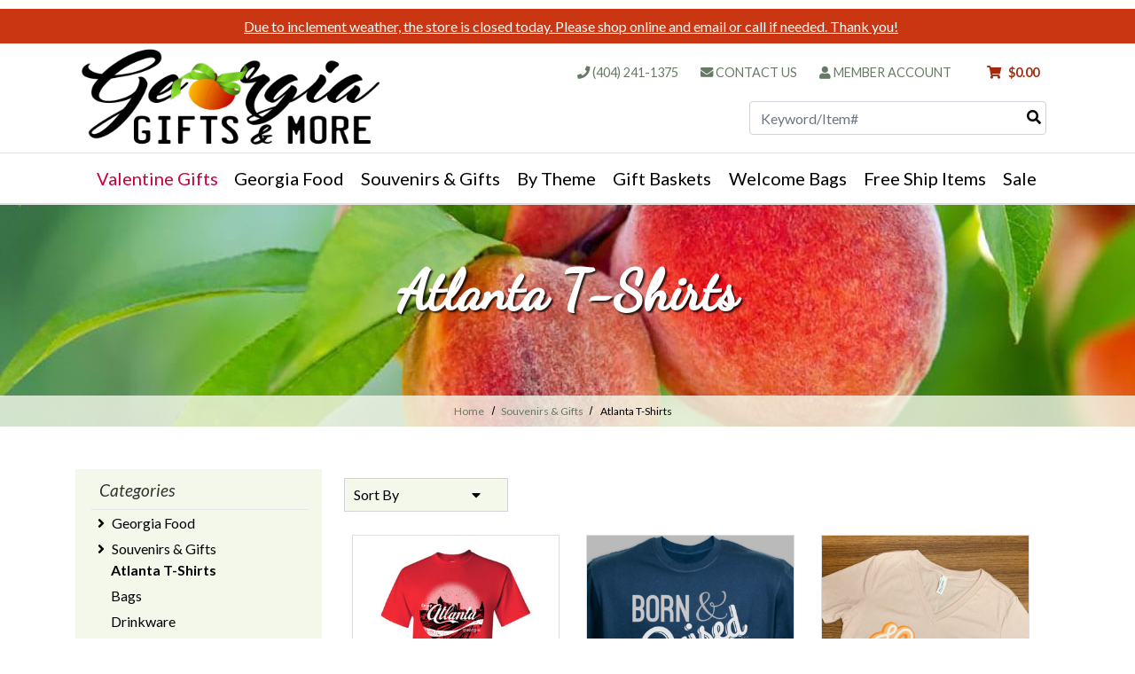

--- FILE ---
content_type: text/html; charset=UTF-8
request_url: https://www.georgiagiftsandmore.com/category/Atlanta_T_Shirts
body_size: 18707
content:

  

<!DOCTYPE html>
<html lang="en">

    <!-- META TAGS/CSS/JS INCLUDES -->
    
                                                                                                                                                                                                                                                                                                                                                                                        
<head>
  <title>Atlanta T Shirts | Buy Atlanta Shirts Online</title>

    <link rel="stylesheet" href="https://use.fontawesome.com/releases/v5.6.3/css/all.css" integrity="sha384-UHRtZLI+pbxtHCWp1t77Bi1L4ZtiqrqD80Kn4Z8NTSRyMA2Fd33n5dQ8lWUE00s/" crossorigin="anonymous">
  
    <link rel="stylesheet" href="https://cdn.jsdelivr.net/npm/bootstrap@4.6.1/dist/css/bootstrap.min.css" integrity="sha384-zCbKRCUGaJDkqS1kPbPd7TveP5iyJE0EjAuZQTgFLD2ylzuqKfdKlfG/eSrtxUkn" crossorigin="anonymous">
    <link rel="stylesheet" type="text/css" href="https://s3.amazonaws.com/cdn.georgiagiftsandmore.com/styles_sec.min.css?v=20200608" />




  
    <!--[if lt IE 8]>
  <style type="text/css">
   html div.iefix, html ul li.iefix, html li[style] { *display: inline !important; }
   input[type=submit],
   input[type=reset],
   input[type=button] { filter:chroma(color=#000000); }
   fieldset { position: relative; margin: 0 0 1em 0; }
   legend { position: absolute; top: -.5em; left: .2em; }
   input.button, input.medium, input.large, input.style1, input.style2 { zoom: 1; min-height: 1px; }
   #progress li div:before {display:none;}
   #progress li div { padding: 10px 25px; }
  </style>
  <![endif]-->
  
  <link href='https://fonts.googleapis.com/css?family=Lato:300,400,700,400italic' rel='stylesheet' type='text/css'>
  <link href="https://fonts.googleapis.com/css2?family=Dancing+Script:wght@562&display=swap" rel="stylesheet">


      <meta charset="utf-8" />
  <meta name="viewport" content="width=device-width, initial-scale=1, shrink-to-fit=no">
  <meta name="keywords" content="Atlanta T-Shirts,Enjoy Atlanta Souvenir T Shirt,Your Town Born & Raised Custom Georgia Shirt,Just Peachy Georgia Shirt,Spirit of Atlanta T-Shirt,Team Atlanta Youth Shirt,Georgia Baby Onesie,Georgia Toddler Tee,I Heart ATL Youth Shirt,Atlanta Circle Long Sleeve Shirt,Atlanta Circle Hoodies,Atlanta Skyline Hoodies,Tucker Georgia Shirt,Georgia On My Mind Shirt," />
  <meta name="description" content="Each Atlanta t shirt celebrates our great city and makes an excellent Georgia souvenir for yourself or an Atlanta gift for others. Youth and Adult shirt sizes available." />
    <!--[if IE]>
   <meta http-equiv="ImageToolbar" content="false" />
   <meta http-equiv="ClearType" content="true" />
   <meta name="MSSmartTagsPreventParsing" content="true" />
   <meta http-equiv="X-UA-Compatible" content="IE=Edge" />
  <![endif]-->

    
   <link rel="canonical" href="https://www.georgiagiftsandmore.com/category/Atlanta_T_Shirts" />
 
        
    <script src="https://code.jquery.com/jquery-3.6.0.min.js" integrity="sha256-/xUj+3OJU5yExlq6GSYGSHk7tPXikynS7ogEvDej/m4=" crossorigin="anonymous"></script>
  <script src="https://code.jquery.com/jquery-migrate-3.0.1.min.js" integrity="sha256-F0O1TmEa4I8N24nY0bya59eP6svWcshqX1uzwaWC4F4=" crossorigin="anonymous"></script>
  <script src="https://code.jquery.com/ui/1.13.1/jquery-ui.min.js" integrity="sha256-eTyxS0rkjpLEo16uXTS0uVCS4815lc40K2iVpWDvdSY=" crossorigin="anonymous"></script>
  <link rel="stylesheet" type="text/css" href="https://code.jquery.com/ui/1.13.1/themes/base/jquery-ui.css" integrity="sha384-Wh/opNnCPQdVc7YXIh18hoqN6NYg40GBaO/GwQSwrIbAIo8uCeYri2DX2IisvVP6" crossorigin="anonymous" />

		<script src="https://cdnjs.cloudflare.com/ajax/libs/popper.js/1.12.9/umd/popper.min.js" integrity="sha384-ApNbgh9B+Y1QKtv3Rn7W3mgPxhU9K/ScQsAP7hUibX39j7fakFPskvXusvfa0b4Q" crossorigin="anonymous"></script>
        <script src="https://cdn.jsdelivr.net/npm/bootstrap@4.6.1/dist/js/bootstrap.bundle.min.js" integrity="sha384-fQybjgWLrvvRgtW6bFlB7jaZrFsaBXjsOMm/tB9LTS58ONXgqbR9W8oWht/amnpF" crossorigin="anonymous"></script>

   
    <script type="text/javascript" src="https://s3.amazonaws.com/cdn.georgiagiftsandmore.com/cookie.min.js"></script>
    <script type="text/javascript" src="https://s3.amazonaws.com/cdn.georgiagiftsandmore.com/all.min.js"></script>
    <script type="text/javascript" src="https://s3.amazonaws.com/cdn.georgiagiftsandmore.com/aj.min.js"></script>
    

      
  
      
   


          







<script async type="application/ld+json">
  {
    "@context": "https://schema.org",
    "@type": "Organization",
    "url": "https://www.georgiagiftsandmore.com",
    "logo": "https://www.georgiagiftsandmore.com/images/logo.png",    "contactPoint": [{
      "@type": "ContactPoint",
      "telephone": "+1-404-241-1375",      "contactType": "customer service",
      "contactOption": "TollFree",
      "areaServed": "US"
    }]
  }
</script>

<script async type="application/ld+json">
  {
   "@context": "https://schema.org",
   "@type": "LocalBusiness",
   "image": "https://www.georgiagiftsandmore.com/images/logo.png",
   "priceRange" : "$$ - $$$",
   "@id": "https://www.georgiagiftsandmore.com",
   "name": "Georgia Gifts &amp; More",
   "description": "Shop over 300 Georgia gifts, souvenirs, Georgia gift baskets, Georgia foods, Atlanta gifts, books and post cards--we&#039;re your source for all things Georgia.",
   "address": {
      "@type": "PostalAddress",
      "streetAddress": "5001 Lavista Road, Suite A",      "addressLocality": "Tucker",      "addressRegion": "Georgia",      "postalCode": "30084",      "addressCountry": "US"
   },
   "geo": {
      "@type": "GeoCoordinates",
      "latitude": 33.8548891,      "longitude": -84.2163467   },
   "url": "https://www.georgiagiftsandmore.com",
   "sameAs" : [ "https://www.facebook.com/georgiagiftsandmore","https://www.instagram.com/georgiagiftsandmore1/"    ],
   "telephone": "+1-404-241-1375",   "openingHoursSpecification": [
      {
       "@type": "OpeningHoursSpecification",
       "dayOfWeek": [
         "Monday",         "Tuesday",         "Wednesday",         "Thursday",         "Friday"       ],
       "opens": "10:00",       "closes": "18:00"      }
   ]
  }
</script>



   
  
				
 
<!-- Google Tag Manager -->
<script>(function(w,d,s,l,i){w[l]=w[l]||[];w[l].push({'gtm.start': new Date().getTime(),event:'gtm.js'});var f=d.getElementsByTagName(s)[0], j=d.createElement(s),dl=l!='dataLayer'?'&l='+l:'';j.async=true;j.src='https://www.googletagmanager.com/gtm.js?id='+i+dl;f.parentNode.insertBefore(j,f);})(window,document,'script','dataLayer','GTM-NN9G7PR');</script>
<noscript><iframe src="https://www.googletagmanager.com/ns.html?id=GTM-NN9G7PR" height="0" width="0" style="display:none;visibility:hidden"></iframe></noscript>
<!-- End Google Tag Manager -->

<script>
function escapeString(str) {
  return str.replace(/'/g, '&#039;');
}
</script>

    <script type="text/javascript">
        window.dataLayer = window.dataLayer || []
        dataLayer.push({
            "event": "view_item_list",
            "ecommerce": {
                "items": [
                                                                        {
                                                                "item_name": "Enjoy Atlanta Souvenir T Shirt",
                                "item_id": "IW-EA16",
                                "coupon": "",
                                "price": "15.0000",
                                "item_brand": "Georgia Gifts &amp; More",
                                "item_category": "10",
                                                                                                                                                                                                                                                                "quantity": "1"
                            },                                                                                                {
                                                                "item_name": "Your Town Born &amp; Raised Custom Georgia Shirt",
                                "item_id": "PG311101X",
                                "coupon": "",
                                "price": "17.9900",
                                "item_brand": "Georgia Gifts &amp; More",
                                "item_category": "10",
                                                                                                                                                                                                                                                                "quantity": "1"
                            },                                                                                                {
                                                                "item_name": "Just Peachy Georgia Shirt",
                                "item_id": "JPS21",
                                "coupon": "",
                                "price": "16.9900",
                                "item_brand": "Georgia Gifts &amp; More",
                                "item_category": "10",
                                                                                                                                                                                                                                                                "quantity": "1"
                            },                                                                                                {
                                                                "item_name": "Spirit of Atlanta T-Shirt",
                                "item_id": "SOA-SS",
                                "coupon": "",
                                "price": "15.0000",
                                "item_brand": "Georgia Gifts &amp; More",
                                "item_category": "10",
                                                                                                                                                                                                                                                                "quantity": "1"
                            },                                                                                                {
                                                                "item_name": "Team Atlanta Youth Shirt",
                                "item_id": "IW-ABNS17",
                                "coupon": "",
                                "price": "12.0000",
                                "item_brand": "Georgia Gifts &amp; More",
                                "item_category": "10",
                                                                                                                                                                                                                                                                "quantity": "1"
                            },                                                                                                {
                                                                "item_name": "Georgia Baby Onesie",
                                "item_id": "GBO19",
                                "coupon": "",
                                "price": "14.9900",
                                "item_brand": "Georgia Gifts &amp; More",
                                "item_category": "10",
                                                                                                                                                                                                                                                                "quantity": "1"
                            },                                                                                                {
                                                                "item_name": "Georgia Toddler Tee",
                                "item_id": "122291",
                                "coupon": "",
                                "price": "12.0000",
                                "item_brand": "Georgia Gifts &amp; More",
                                "item_category": "10",
                                                                                                                                                                                                                                                                "quantity": "1"
                            },                                                                                                {
                                                                "item_name": "I Heart ATL Youth Shirt",
                                "item_id": "IW-IHATL19",
                                "coupon": "",
                                "price": "12.0000",
                                "item_brand": "Georgia Gifts &amp; More",
                                "item_category": "10",
                                                                                                                                                                                                                                                                "quantity": "1"
                            },                                                                                                {
                                                                "item_name": "Atlanta Circle Long Sleeve Shirt",
                                "item_id": "IW-ACS20_LS",
                                "coupon": "",
                                "price": "18.0000",
                                "item_brand": "Georgia Gifts &amp; More",
                                "item_category": "10",
                                                                                                                                                                                                                                                                "quantity": "1"
                            },                                                                                                {
                                                                "item_name": "Atlanta Circle Hoodies",
                                "item_id": "IW-ACH19",
                                "coupon": "",
                                "price": "28.5000",
                                "item_brand": "Georgia Gifts &amp; More",
                                "item_category": "10",
                                                                                                                                                                                                                                                                "quantity": "1"
                            },                                                                                                {
                                                                "item_name": "Atlanta Skyline Hoodies",
                                "item_id": "CS-ASH23",
                                "coupon": "",
                                "price": "28.5000",
                                "item_brand": "Georgia Gifts &amp; More",
                                "item_category": "10",
                                                                                                                                                                                                                                                                "quantity": "1"
                            },                                                                                                {
                                                                "item_name": "Tucker Georgia Shirt",
                                "item_id": "CF-TUCKERSHIRT",
                                "coupon": "",
                                "price": "15.0000",
                                "item_brand": "Georgia Gifts &amp; More",
                                "item_category": "10",
                                                                                                                                                                                                                                                                "quantity": "1"
                            },                                                                                                {
                                                                "item_name": "Georgia On My Mind Shirt",
                                "item_id": "GOMMS24",
                                "coupon": "",
                                "price": "16.9900",
                                "item_brand": "Georgia Gifts &amp; More",
                                "item_category": "10",
                                                                                                                                                                                                                                                                "quantity": "1"
                            }                                                            ]
            }
        });


        // Category page add to cart
        $(document).ready(function() {
            $("input[name=addtocart_submit], button[name=addtocart_submit], .addtocart_button").click(function(event){
                var thisQty = "1";
                if ($(this).closest("form").find("input[name=qty]").length > 0){
                    thisQty = $(this).closest("form").find("input[name=qty]").val();
                }
                thisValue = parseFloat($(event.target).attr("price").replace(",","")) * parseFloat(thisQty);
                dataLayer.push({
                    "event": "add_to_cart",
                    "currency": "USD",
                    "value": thisValue,
                    "ecommerce": {
                        "items": [{
                            "item_name": escapeString($(event.target).attr("item_name")), // Name or ID is required.
                            "item_id": $(event.target).attr("item_id"),
                            "price": $(event.target).attr("price"),
                            'item_brand': $(event.target).attr("item_brand"),
                            'item_category': $(event.target).attr("item_category"),
                            // 'item_variant': 'Black',
                            // 'item_list_name': 'Search Results',  // If associated with a list selection.
                            // 'item_list_id': 'SR123',  // If associated with a list selection.
                            // 'index': 1,  // If associated with a list selection.
                            "quantity": thisQty
                        }]
                    }
                });
                console.log(JSON.stringify(dataLayer));
            });
        });

    </script>
    


 

    
<script>
  (function(i,s,o,g,r,a,m){i['GoogleAnalyticsObject']=r;i[r]=i[r]||function(){
  (i[r].q=i[r].q||[]).push(arguments)},i[r].l=1*new Date();a=s.createElement(o),
  m=s.getElementsByTagName(o)[0];a.async=1;a.src=g;m.parentNode.insertBefore(a,m)
  })(window,document,'script','//www.google-analytics.com/analytics.js','ga');

  ga('create', 'UA-15334332-1', 'auto');
  ga('require', 'displayfeatures');
  ga('send', 'pageview');



</script>

    


<!-- Global site tag (gtag.js) - Google AdWords: AW-860882072 -->
<script async src="https://www.googletagmanager.com/gtag/js?id=AW-860882072"></script>
<script>
  window.dataLayer = window.dataLayer || [];
  function gtag(){dataLayer.push(arguments);}
  gtag('js', new Date());
  gtag('config', 'AW-860882072');
</script>





<!-- Google Code for Remarketing Tag -->









      
    <script type="text/javascript"> //<![CDATA[ 
var tlJsHost = ((window.location.protocol == "https:") ? "https://secure.trust-provider.com/" : "http://www.trustlogo.com/");
document.write(unescape("%3Cscript src='" + tlJsHost + "trustlogo/javascript/trustlogo.js' type='text/javascript'%3E%3C/script%3E"));
//]]>
</script>

        


 <script src="https://cdn.jsdelivr.net/npm/intersection-observer@0.7.0/intersection-observer.js"></script>
<script src="https://cdn.jsdelivr.net/npm/vanilla-lazyload@12.5.0/dist/lazyload.min.js"></script>
<style>
 img:not([src]){ visibility:hidden; }
 img[data-src], img[data-srcset]{ min-height:1px;}
 </style>
 
<!-- Facebook Pixel Code -->
<script>
!function(f,b,e,v,n,t,s)
;
if(!f._fbq)f._fbq=n;n.push=n;n.loaded=!0;n.version='2.0';
n.queue=[];t=b.createElement(e);t.async=!0;
t.src=v;s=b.getElementsByTagName(e)[0];
s.parentNode.insertBefore(t,s)}(window, document,'script',
'https://connect.facebook.net/en_US/fbevents.js');
fbq('init', '180748300674019');
fbq('track', 'PageView');
</script>
<noscript><img height="1" width="1" style="display:none"
src="https://www.facebook.com/tr?id=180748300674019&ev=PageView&noscript=1"
/></noscript>
<!-- End Facebook Pixel Code -->
<meta name="google-site-verification" content="-6pRF_ukHMQOk-Qel2AXdNgads1PdDzvTLYRFm8zPHk" />
</head>
<!--default-->

    <a href="#main" class="skip-link">Skip to main content</a>
    
    <body id="category"><!-- LOADS ID FOR EACH PAGE VIEW (e.g., index, category, product) -->
    <div id="pagewrapper">
        <div class="meta_pre_body"></div>

        <div id="container" class="container-fluid"><!-- OUTER CONTAINER -->

            <!-- HEADER CONTENT -->
              <div class="row promo-banner checkout_hide clearfix" style="background-color:#CA3612!important;">
	<div class="col-12"><a href="" style="color:!important;">Due to inclement weather, the store is closed today. Please shop online and email or call if needed. Thank you!</a></div>
  </div>

<header id="header" class="clearfix full-width" role="banner">
  <div class="container header-container">
      <div class="mobile-header-nav row d-md-none d-block">
          <div class="d-block d-md-none col-4 float-left"> 
              <a href="#menu" class="menu-icon"><i class="fas fa-bars" role="img" alt="Mobile Menu"></i> Menu</a> 
              <nav id="menu" role="navigation" aria-label="Mobile Site Navigation">
  <ul>
    <li class="Divider"><a href="/">Home</a></li>
                  <li >
        <a href="/category/Georgia_Food" title="Georgia Food">Georgia Food</a>
                  <ul>
  
    <li>
   <a href="/category/beverages">Beverages</a>
    </li>
   
    <li>
   <a href="/category/candy">Candy &amp; Chocolates</a>
    </li>
   
    <li>
   <a href="/category/dressings_sauces_and_mixes">Condiments &amp; Mixes</a>
    </li>
   
    <li>
   <a href="/category/cookies_and_snacks">Cookies &amp; Snacks</a>
    </li>
   
    <li>
   <a href="/category/pickled-foods">Pickled Foods</a>
    </li>
   
    <li>
   <a href="/category/georgia_peanuts_and_pecans">Peanuts, Pecans &amp; Nuts</a>
    </li>
   
    <li>
   <a href="/category/preserves_and_jelly">Preserves &amp; Jellies</a>
    </li>
   
    <li>
   <a href="/category/meat_and_cheese">Meat and Cheese</a>
    </li>
 </ul>                </li>
                        <li >
        <a href="/category/Souvenirs___Gifts" title="Souvenirs &amp; Gifts">Souvenirs &amp; Gifts</a>
                  <ul>
  
    <li class="active">
   <a href="/category/Atlanta_T_Shirts">Atlanta T-Shirts</a>
    </li>
   
    <li>
   <a href="/category/bags">Bags</a>
    </li>
   
    <li>
   <a href="/category/drinkware">Drinkware</a>
    </li>
   
    <li>
   <a href="/category/General_Souvenirs">General Souvenirs</a>
    </li>
   
    <li>
   <a href="/category/Georgia_Books">Georgia Books</a>
    </li>
   
    <li>
   <a href="/category/hats_caps">Hats</a>
    </li>
   
    <li>
   <a href="/category/Georgia_Postcards">Georgia Postcards</a>
    </li>
   
    <li>
   <a href="/category/Key_Chains">Key Chains</a>
    </li>
   
    <li>
   <a href="/category/kids_corner">Kids Corner</a>
    </li>
   
    <li>
   <a href="/category/magnets">Magnets</a>
    </li>
   
    <li>
   <a href="/category/stationery">Stationery</a>
    </li>
 </ul>                </li>
                        <li >
        <a href="/category/shop_by_occasion" title="By Theme">By Theme</a>
                  <ul>
  
    <li>
   <a href="/category/thank_you_gifts">Thank You Gifts</a>
    </li>
   
    <li>
   <a href="/category/bath_and_fragrance">Bath &amp; Fragrance</a>
    </li>
   
    <li>
   <a href="/category/georgia-baby-gifts">Baby Gifts</a>
    </li>
   
    
    <li>
   <a href="/category/birthday_gifts">Birthday Gifts</a>
    </li>
   
    
    <li>
   <a href="/category/Custom_Imprinted_Items">Custom Printed</a>
    </li>
   
    <li>
   <a href="/category/Gifts_for_Her">Gifts for Her</a>
    </li>
   
    <li>
   <a href="/category/Gifts_For_Him">Gifts for Him</a>
    </li>
   
    <li>
   <a href="/category/georgia_housewarming_gifts">Home/Housewarming Gifts</a>
    </li>
   
    <li>
   <a href="/category/peach_gifts">Peach Gifts</a>
    </li>
   
    <li>
   <a href="/category/Favors_and_Personalized_Gifts">Favors</a>
    </li>
   
    <li>
   <a href="/category/pet-products">Pet Products</a>
    </li>
   
    
    <li>
   <a href="/category/Savannah_Gifts">Savannah Gifts</a>
    </li>
   
    <li>
   <a href="/category/Southern_Gifts">Southern Gifts</a>
    </li>
   
    <li>
   <a href="/category/Reunion_Shirts___Souvenirs">Reunions</a>
    </li>
   
    <li>
   <a href="/category/sympathy-gifts">Sympathy Gifts</a>
    </li>
   
    <li>
   <a href="/category/college-care-packages-from-georgia">College Care Packages</a>
    </li>
   
    
    
    
    <li>
   <a href="/category/Sports_Gifts">Sports &amp; Collegiate</a>
     <ul>
  
    <li>
   <a href="/category/atlanta_braves_gifts">Atlanta Braves Gifts</a>
    </li>
   
    <li>
   <a href="/category/atlanta_falcons_gifts">Atlanta Falcons Gifts</a>
    </li>
   
    <li>
   <a href="/category/atlanta_united_soccer">Atlanta United Soccer</a>
    </li>
   
    <li>
   <a href="/category/georgia_bulldog_gifts">Georgia Bulldog Gifts</a>
    </li>
   
    <li>
   <a href="/category/georgia_tech_gifts">Georgia Tech Gifts</a>
    </li>
   
    <li>
   <a href="/category/georgia_golf_gifts">Golf Gifts</a>
    </li>
   
    <li>
   <a href="/category/other_georgia_colleges">Other Georgia Colleges</a>
    </li>
 </ul>    </li>
   
    <li>
   <a href="/category/holidays">Holidays</a>
     <ul>
  
    
    
    
    <li>
   <a href="/category/valentine_gifts">Valentine Gifts</a>
    </li>
   
    
    
    
    
    
  </ul>    </li>
   
    <li>
   <a href="/category/Shop_By_Price">By Price</a>
     <ul>
  
    <li>
   <a href="/category/gifts-under-5">Gifts Under $5</a>
    </li>
   
    <li>
   <a href="/category/Gifts_Under___10">Gifts from $5-10</a>
    </li>
   
    <li>
   <a href="/category/Gifts_From-10_25">Gifts From $10 - 25</a>
    </li>
   
    <li>
   <a href="/category/Gifts_From_25">Gifts From $25 - 50</a>
    </li>
   
    <li>
   <a href="/category/Gifts_From_50">Gifts From $50 - 100</a>
    </li>
   
    <li>
   <a href="/category/gifts_From_100_200">Gifts From $100 - 200</a>
    </li>
   
    <li>
   <a href="/category/gifts_from__200___up">Gifts From $200 &amp; Up</a>
    </li>
 </ul>    </li>
   
    <li>
   <a href="/category/georgia-experience-class">Georgia Classes</a>
    </li>
 </ul>                </li>
                        <li >
        <a href="/category/Georgia_Gift_Baskets" title="Gift Baskets">Gift Baskets</a>
                  <ul>
  
    <li>
   <a href="/category/coca_cola_gifts">Coca Cola Gifts</a>
    </li>
   
    <li>
   <a href="/category/gourmet_baskets">Gourmet Baskets</a>
    </li>
   
    <li>
   <a href="/category/gift_sets">Gift Sets</a>
    </li>
   
    <li>
   <a href="/category/pamper_spa_gift_baskets">Pamper Spa Baskets</a>
    </li>
   
    <li>
   <a href="/category/sports_gift_baskets">Sports Gift Baskets</a>
    </li>
 </ul>                </li>
                        <li >
        <a href="/category/DIY_Bags" title="Welcome Bags">Welcome Bags</a>
                  <ul>
  
    <li>
   <a href="/category/Georgia_Welcome_Bag_Items">Welcome Bag Items</a>
    </li>
   
    <li>
   <a href="/category/DIY_Packaging">Packaging &amp; Gift Bags</a>
    </li>
   
    <li>
   <a href="/category/welcome_gifts">Welcome Gifts</a>
    </li>
 </ul>                </li>
                        <li >
        <a href="/category/free-shipping" title="Free Ship Items">Free Ship Items</a>
                </li>
                        <li >
        <a href="/category/Sale_Items" title="Sale">Sale</a>
                </li>
                                                                                                                                                                                                                                                                                                                                                                                                                                                                                                                                                                                                                                                                                                                                                                                                                                    <li><span>Quicklinks</span>
      <ul>
        <li><a href="/faq">FAQs</a></li>
        <li><a href="/ordering_information">Ordering Information</a></li>
        <li><a href="/shipping_information">Shipping Information</a></li>
        <li><a href="/time_in_transit_estimated">Time In Transit (Estimated)</a></li>
        <li><a href="/tracking">Order Tracking</a></li>
        <li><a href="/downloads/Bulk-Order-Form-GGAM2016.xls">Bulk Order Form</a></li>
      </ul>
    </li>
    <li><span>Company Information</span>
      <ul>
        <li><a href="/aboutus">About Us</a></li>
        <li><a href="/contact">Contact Us</a></li>
        <li><a href="/privacy_policy">Privacy Policy</a></li>
        <li><a href="/terms_and_conditions">Terms &amp; Conditions</a></li>
      </ul>
    </li>
  </ul>
</nav>          </div>
          <div class="d-block d-md-none col-4 text-center float-left"> 
              <a href="/viewcart" title="Shopping Cart"><i class="fas fa-shopping-cart" role="img" alt="Shopping Cart"></i> Cart</a>
          </div>
          <div class="d-block d-md-none col-4 text-right float-left"> 
              <a onclick="javascript:slideSearch();" role="button"><i class="fas fa-search" role="img" alt=""></i> Search</a>
          </div>
      </div>
      <!-- Logo for mobile -->
      <div class="mobile-logo d-block d-md-none offset-2 col-8 mt-3 mb-3">
          <a href="/" title="Store Logo"><img  src="https://s3.amazonaws.com/cdn.georgiagiftsandmore.com/images/logo.png" alt="Georgia Gifts and More logo in black with a peach" title="Georgia Gifts and More Logo" class="img-fluid" ></a> 
      </div>
      <div id="mobile-search" class="col-12 d-md-none"><section class="search site-search float-right col-12">
    <form method="post" action="index.php" name="searchform">
        <input type="hidden" name="action" value="Search" />
        <input type="hidden" name="page" value="category" />
        <input type="hidden" name="search_type" value="prodcat" />
        <!-- <input type="hidden" name="category" value="4" />
        <input type="hidden" name="category_andor" value="and" /> -->

		<label for="mobile_search_keyword" class="sr-only">Search</label>
        <input class="form-control search-keyword-input" type="text" name="keyword" id="mobile_search_keyword" value="" placeholder="Keyword/Item#"  />
        <!--<input type="submit" name="submit" value="Search" class="button medium style2 iefix" /> 
        <input class="search-image" type='image' src="https://s3.amazonaws.com/cdn.georgiagiftsandmore.com/images/search.png" alt="Search">-->
        <button type="submit" class="btn-sitesearch" type="button" aria-label="submit search"><i class="fas fa-search" role="presentation"></i></button> 
        <div id="mobile_suggestions">
        </div>
    </form>
</section> 
</div>
      <!-- end main mobile -->       
      
      <div class="desktop-header-links w-100">
        <div class="row">
          <!-- Logo for md lg -->
          <div class="desktop-logo d-none d-md-block col-6 col-lg-4">
            <a href="/"><img src="https://s3.amazonaws.com/cdn.georgiagiftsandmore.com/images/logo.png" alt="Georgia Gifts and More logo in black with peach" title="Georgia Gifts and More logo" class="img-fluid"  ></a>
          </div>
          <div class="d-none d-md-block col-6 col-lg-8">
            <nav class="header-contact-links col-12 d-none d-md-block my-4">
                            <div id="minicart" class="minicart">
 

<section id="cartitems">
 <a href="/viewcart" id="vcart" title="View Shopping Cart">
   <i class="fas fa-shopping-cart" role="img" alt="Shopping Cart"></i>
   <span class='minicart_total_price'>$0.00</span>
 </a>
 <!-- <span class='minicart_total_qty'>0</span> Items -->
</section></div>
                                <a href="/member_login" title="Georgia Gifts & More Account Login" class="checkout_hide"><i class="fas fa-user" role="presentation"></i> Member Account</a>
                            <div class="clearfix d-none d-sm-block d-lg-none"></div>
              <a href="/contact" title="Contact Georgia Gifts & More" class="mt-md-3 mt-lg-0 checkout_hide"><i class="fas fa-envelope" role="presentation"></i> Contact Us</a>
              <a href="tel:4042411375" title="Phone Georgia Gifts & More" class="mt-md-3 mt-lg-0"><i class="fas fa-phone" role="presentation"></i> (404) 241-1375</a>
            </nav>
                        <div id="desktop-search" class="checkout_hide d-sm-none d-md-block col-9 col-lg-6 float-right mb-3">
              <section class="search sitesearch">
    <form method="post" action="index.php" name="searchform">
        <input type="hidden" name="action" value="Search" />
        <input type="hidden" name="page" value="category" />
        <input type="hidden" name="search_type" value="prodcat" />
        <!-- <input type="hidden" name="category" value="4" />
        <input type="hidden" name="category_andor" value="and" /> -->

		<label for="search_keyword" class="sr-only">Search</label>
        <input class="form-control" type="text" name="keyword" id="search_keyword" value="" placeholder="Keyword/Item#"  />
        <!--<input type="submit" name="submit" value="Search" class="button medium style2 iefix" /> 
        <input class="search-image" type='image' src="https://s3.amazonaws.com/cdn.georgiagiftsandmore.com/images/search.png" alt="Search">-->
        <button type="submit" class="btn-sitesearch" type="button" aria-label="Search"><i class="fas fa-search" role="img" alt="Click to Search"></i></button> 
        <div id="suggestions">
        </div>
    </form>
</section> 
            </div>
          </div>
        </div>          
      </div>
      



  <div id='minicart_container'>
  <div class='minicart'>



 

<a id="minicart_a"></a>

</div>
  <div id='minicart_overlay_box' style="display:none">
    <div id='minicart_overlay'>
      <!-- main block   -->
      <button id="btnExit" class="btn btn-secondary btn-sm float-right minicart_exit" tabindex="-1">Close</button>
      <div class="productname">Shopping Cart</div>
      <div id="minicart_products"></div>
      <div class="minicart_total"><span class="minicart_total_qty">0</span> Items  - <strong>Subtotal: $<span class="minicart_total_price">0</span></strong></div>
      <div class="row">
        <div class="col-8 col-md-6">
          <button id="btnContShop" class="btn btn-secondary btn-sm float-left mg-2 minicart_exit">Continue Shopping</button>
        </div>
        <div class="col-4 col-md-6">
          <button id="btnViewCart" onclick='window.location="/viewcart"; return false;' class="btn btn-primary btn-sm mb-2 float-right">Checkout »</button>
        </div>
      </div>
      <div class="minicart_promo_text_container">
              </div>
    </div>
  </div>
 </div>
  </div>

  <!-- Navigation -->
  <div id="desktop-nav-menu" class="nav-wdmanage d-none d-md-block">
    <div class="container">
      <nav id="horizontal" class="navbar navbar-expand-md checkout_hide d-none d-md-block" role="navigation" aria-label="Main Site Navigation">
        <!-- Collect the nav links, forms, and other content for toggling -->
        <ul class="nav navbar-nav nav-fill">
                        <li class=nav-item">

 <a href="/category/valentine_gifts" title="Valentine Gifts" class="nav-link" style=color:#C70039;">Valentine Gifts</a>
</li>
                                                        <li class="nav-item dropdown">
                <a href="/category/Georgia_Food" class="nav-link" title="Georgia Food" class="dropdown-toggle nav-link" role="button">Georgia Food</a>
                                  <ul class="dropdown-menu" role="submenu">
                                                                  <li role="presentation"><a role="menuitem" href="/category/beverages" class="dropdown-item">Beverages</a></li>
                                                                                        <li role="presentation"><a role="menuitem" href="/category/candy" class="dropdown-item">Candy & Chocolates</a></li>
                                                                                        <li role="presentation"><a role="menuitem" href="/category/dressings_sauces_and_mixes" class="dropdown-item">Condiments & Mixes</a></li>
                                                                                        <li role="presentation"><a role="menuitem" href="/category/cookies_and_snacks" class="dropdown-item">Cookies & Snacks</a></li>
                                                                                        <li role="presentation"><a role="menuitem" href="/category/pickled-foods" class="dropdown-item">Pickled Foods</a></li>
                                                                                        <li role="presentation"><a role="menuitem" href="/category/georgia_peanuts_and_pecans" class="dropdown-item">Peanuts, Pecans & Nuts</a></li>
                                                                                        <li role="presentation"><a role="menuitem" href="/category/preserves_and_jelly" class="dropdown-item">Preserves & Jellies</a></li>
                                                                                        <li role="presentation"><a role="menuitem" href="/category/meat_and_cheese" class="dropdown-item">Meat and Cheese</a></li>
                                                            </ul>
                                </li>
                                                            <li class="nav-item dropdown">
                <a href="/category/Souvenirs___Gifts" class="nav-link" title="Souvenirs&amp; Gifts" class="dropdown-toggle nav-link" role="button">Souvenirs &amp; Gifts</a>
                                  <ul class="dropdown-menu" role="submenu">
                                                                  <li role="presentation"><a role="menuitem" href="/category/Atlanta_T_Shirts" class="dropdown-item">Atlanta T-Shirts</a></li>
                                                                                        <li role="presentation"><a role="menuitem" href="/category/bags" class="dropdown-item">Bags</a></li>
                                                                                        <li role="presentation"><a role="menuitem" href="/category/drinkware" class="dropdown-item">Drinkware</a></li>
                                                                                        <li role="presentation"><a role="menuitem" href="/category/General_Souvenirs" class="dropdown-item">General Souvenirs</a></li>
                                                                                        <li role="presentation"><a role="menuitem" href="/category/Georgia_Books" class="dropdown-item">Georgia Books</a></li>
                                                                                        <li role="presentation"><a role="menuitem" href="/category/hats_caps" class="dropdown-item">Hats</a></li>
                                                                                        <li role="presentation"><a role="menuitem" href="/category/Georgia_Postcards" class="dropdown-item">Georgia Postcards</a></li>
                                                                                        <li role="presentation"><a role="menuitem" href="/category/Key_Chains" class="dropdown-item">Key Chains</a></li>
                                                                                        <li role="presentation"><a role="menuitem" href="/category/kids_corner" class="dropdown-item">Kids Corner</a></li>
                                                                                        <li role="presentation"><a role="menuitem" href="/category/magnets" class="dropdown-item">Magnets</a></li>
                                                                                        <li role="presentation"><a role="menuitem" href="/category/stationery" class="dropdown-item">Stationery</a></li>
                                                            </ul>
                                </li>
                                                            <li class="nav-item dropdown">
                <a href="/category/shop_by_occasion" class="nav-link" title="By Theme" class="dropdown-toggle nav-link" role="button">By Theme</a>
                                    <ul id="occasion" class="dropdown-menu row">
                    <li class="col-4">
                                                                             
                                                                             
                                                                             
                                                                             
                                                                             
                                                                             
                                                                             
                                                                             
                                                                             
                                                                             
                                                                             
                                                                             
                                                                             
                                                                             
                                                                             
                                                                             
                                                                             
                                                                             
                                                                             
                                                                             
                                                                             
                                                                             
                                                                             
                                                                             
                                                                             
                                                                             
                                                                             
                                                                             
                                                                                                        <a href="/category/thank_you_gifts" class="dropdown-item" title="Thank You Gifts">
                              <strong>Thank You Gifts</strong>
                            </a>
                                                       
                                                                                                        <a href="/category/bath_and_fragrance" class="dropdown-item" title="Bath&amp; Fragrance">
                              <strong>Bath &amp; Fragrance</strong>
                            </a>
                                                       
                                                                                                        <a href="/category/georgia-baby-gifts" class="dropdown-item" title="Baby Gifts">
                              <strong>Baby Gifts</strong>
                            </a>
                                                       
                                                                             
                                                                                                        <a href="/category/birthday_gifts" class="dropdown-item" title="Birthday Gifts">
                              <strong>Birthday Gifts</strong>
                            </a>
                                                       
                                                                             
                                                                                                        <a href="/category/Custom_Imprinted_Items" class="dropdown-item" title="Custom Printed">
                              <strong>Custom Printed</strong>
                            </a>
                                                       
                                                                                                        <a href="/category/Gifts_for_Her" class="dropdown-item" title="Gifts for Her">
                              <strong>Gifts for Her</strong>
                            </a>
                                                       
                                                                                                        <a href="/category/Gifts_For_Him" class="dropdown-item" title="Gifts for Him">
                              <strong>Gifts for Him</strong>
                            </a>
                                                       
                                                                                                        <a href="/category/georgia_housewarming_gifts" class="dropdown-item" title="Home/Housewarming Gifts">
                              <strong>Home/Housewarming Gifts</strong>
                            </a>
                                                       
                                                                                                        <a href="/category/peach_gifts" class="dropdown-item" title="Peach Gifts">
                              <strong>Peach Gifts</strong>
                            </a>
                                                       
                                                                                                        <a href="/category/Favors_and_Personalized_Gifts" class="dropdown-item" title="Favors">
                              <strong>Favors</strong>
                            </a>
                                                       
                                                                                                        <a href="/category/pet-products" class="dropdown-item" title="Pet Products">
                              <strong>Pet Products</strong>
                            </a>
                                                       
                                                                             
                                                                                                        <a href="/category/Savannah_Gifts" class="dropdown-item" title="Savannah Gifts">
                              <strong>Savannah Gifts</strong>
                            </a>
                                                       
                                                                                                        <a href="/category/Southern_Gifts" class="dropdown-item" title="Southern Gifts">
                              <strong>Southern Gifts</strong>
                            </a>
                                                       
                                                                                                        <a href="/category/Reunion_Shirts___Souvenirs" class="dropdown-item" title="Reunions">
                              <strong>Reunions</strong>
                            </a>
                                                       
                                                                                                        <a href="/category/sympathy-gifts" class="dropdown-item" title="Sympathy Gifts">
                              <strong>Sympathy Gifts</strong>
                            </a>
                                                       
                                                                                                        <a href="/category/college-care-packages-from-georgia" class="dropdown-item" title="College Care Packages">
                              <strong>College Care Packages</strong>
                            </a>
                                                       
                                                                             
                                                                             
                                                                             
                                                                              </li>
                            <li class="col-4">
                                                                                <a href="/category/Sports_Gifts" class="dropdown-item" title="Sports&amp; Collegiate">
                              <strong>Sports &amp; Collegiate</strong>
                            </a>
                                                                                                                                                            <a href="/category/atlanta_braves_gifts" style="margin-left:8px;">Atlanta Braves Gifts</a>
                                                                                                                                                                <a href="/category/atlanta_falcons_gifts" style="margin-left:8px;">Atlanta Falcons Gifts</a>
                                                                                                                                                                <a href="/category/atlanta_united_soccer" style="margin-left:8px;">Atlanta United Soccer</a>
                                                                                                                                                                <a href="/category/georgia_bulldog_gifts" style="margin-left:8px;">Georgia Bulldog Gifts</a>
                                                                                                                                                                <a href="/category/georgia_tech_gifts" style="margin-left:8px;">Georgia Tech Gifts</a>
                                                                                                                                                                <a href="/category/georgia_golf_gifts" style="margin-left:8px;">Golf Gifts</a>
                                                                                                                                                                <a href="/category/other_georgia_colleges" style="margin-left:8px;">Other Georgia Colleges</a>
                                                                                            <p style="margin:0px;">&nbsp;</p>
                                                       
                                                                              </li>
                            <li class="col-4">
                                                                                <a href="/category/holidays" class="dropdown-item" title="Holidays">
                              <strong>Holidays</strong>
                            </a>
                                                                                                                                                                                                                                                                                                                                                                                                                                                      <a href="/category/valentine_gifts" style="margin-left:8px;">Valentine Gifts</a>
                                                                                                                                                                                                                                                                                                                                                                                                                                                                                                                                                                                                                                                                                <p style="margin:0px;">&nbsp;</p>
                                                       
                                                                                                        <a href="/category/Shop_By_Price" class="dropdown-item" title="By Price">
                              <strong>By Price</strong>
                            </a>
                                                                                                                                                            <a href="/category/gifts-under-5" style="margin-left:8px;">Gifts Under $5</a>
                                                                                                                                                                <a href="/category/Gifts_Under___10" style="margin-left:8px;">Gifts from $5-10</a>
                                                                                                                                                                <a href="/category/Gifts_From-10_25" style="margin-left:8px;">Gifts From $10 - 25</a>
                                                                                                                                                                <a href="/category/Gifts_From_25" style="margin-left:8px;">Gifts From $25 - 50</a>
                                                                                                                                                                <a href="/category/Gifts_From_50" style="margin-left:8px;">Gifts From $50 - 100</a>
                                                                                                                                                                <a href="/category/gifts_From_100_200" style="margin-left:8px;">Gifts From $100 - 200</a>
                                                                                                                                                                <a href="/category/gifts_from__200___up" style="margin-left:8px;">Gifts From $200 &amp; Up</a>
                                                                                            <p style="margin:0px;">&nbsp;</p>
                                                       
                                                                                                        <a href="/category/georgia-experience-class" class="dropdown-item" title="Georgia Classes">
                              <strong>Georgia Classes</strong>
                            </a>
                                                       
                                                                             
                                                                             
                                                                             
                                                                             
                                                                             
                                                                             
                                                                             
                                                                             
                                                                             
                                                                             
                                                                             
                                                                             
                                                                             
                                                                             
                                                                             
                                                                             
                                                                             
                                                                             
                                                                             
                                                                             
                                                                             
                                                                             
                                                                             
                                                                             
                                                                             
                                                                             
                                                                             
                                                                             
                                                                             
                                                                             
                                                                             
                                                                             
                                            </li>
                                        </ul>
                                </li>
                                                            <li class="nav-item dropdown">
                <a href="/category/Georgia_Gift_Baskets" class="nav-link" title="Gift Baskets" class="dropdown-toggle nav-link" role="button">Gift Baskets</a>
                                  <ul class="dropdown-menu" role="submenu">
                                                                  <li role="presentation"><a role="menuitem" href="/category/coca_cola_gifts" class="dropdown-item">Coca Cola Gifts</a></li>
                                                                                        <li role="presentation"><a role="menuitem" href="/category/gourmet_baskets" class="dropdown-item">Gourmet Baskets</a></li>
                                                                                        <li role="presentation"><a role="menuitem" href="/category/gift_sets" class="dropdown-item">Gift Sets</a></li>
                                                                                        <li role="presentation"><a role="menuitem" href="/category/pamper_spa_gift_baskets" class="dropdown-item">Pamper Spa Baskets</a></li>
                                                                                        <li role="presentation"><a role="menuitem" href="/category/sports_gift_baskets" class="dropdown-item">Sports Gift Baskets</a></li>
                                                            </ul>
                                </li>
                                                            <li class="nav-item dropdown">
                <a href="/category/DIY_Bags" class="nav-link" title="Welcome Bags" class="dropdown-toggle nav-link" role="button">Welcome Bags</a>
                                  <ul class="dropdown-menu" role="submenu">
                                                                  <li role="presentation"><a role="menuitem" href="/category/Georgia_Welcome_Bag_Items" class="dropdown-item">Welcome Bag Items</a></li>
                                                                                        <li role="presentation"><a role="menuitem" href="/category/DIY_Packaging" class="dropdown-item">Packaging & Gift Bags</a></li>
                                                                                        <li role="presentation"><a role="menuitem" href="/category/welcome_gifts" class="dropdown-item">Welcome Gifts</a></li>
                                                            </ul>
                                </li>
                                                            <li class="nav-item dropdown">
                <a href="/category/free-shipping" class="nav-link" title="Free Ship Items" class="dropdown-toggle nav-link" role="button">Free Ship Items</a>
                                </li>
                                                            <li class="nav-item dropdown">
                <a href="/category/Sale_Items" class="nav-link" title="Sale" class="dropdown-toggle nav-link" role="button">Sale</a>
                                </li>
                                                                                                                                                                                                                                                                                                                                                                                                                                                                                                                                                                                                                                                                                                                                                                                                                                                                                                                                                                                                                                                                                                                                                                                                                                                                                                                                                                                                                                                                                                                                                                                                                                                                                                                                                                                                                                                                                                                                                                                                                                                                                                                                                                                                                                                                                                                                        </ul>
      </nav>
    </div>  </div>


  <div id="scroll-nav-wrapper" class="nav-wdmanage">
    <div class="container-fluid">
      <!-- Logo for md lg -->
      <div id="sticky-logo" class="col-2">
        <a href="/"><img src="https://s3.amazonaws.com/cdn.georgiagiftsandmore.com/images/logo.png" alt="Georgia Gifts and More logo in black with a peach" class="img-fluid" ></a>
      </div>        
      <nav id="sticky-nav" class="px-0 navbar navbar-expand-sm col-10" role="navigation" aria-label="Main Site Sticky Navigation">
        <!-- Collect the nav links, forms, and other content for toggling -->
        <div id="sticky-nav-menu-container" class="pl-0 col-12 col-lg-9">
          <ul class="nav navbar-nav">
                        <li class="nav-item">

</li>
                        <!-- HORIZONTAL DROP DOWN BAR EXAMPLE -->
                                            <li class="nav-item dropdown">
                <a href="/category/Georgia_Food" class="nav-link" title="Georgia Food" class="dropdown-toggle nav-link" role="button">Georgia Food</a>
                                  <ul class="dropdown-menu" role="submenu">
                                                                  <li role="presentation"><a role="menuitem" href="/category/beverages" class="dropdown-item">Beverages</a></li>
                                                                                        <li role="presentation"><a role="menuitem" href="/category/candy" class="dropdown-item">Candy & Chocolates</a></li>
                                                                                        <li role="presentation"><a role="menuitem" href="/category/dressings_sauces_and_mixes" class="dropdown-item">Condiments & Mixes</a></li>
                                                                                        <li role="presentation"><a role="menuitem" href="/category/cookies_and_snacks" class="dropdown-item">Cookies & Snacks</a></li>
                                                                                        <li role="presentation"><a role="menuitem" href="/category/pickled-foods" class="dropdown-item">Pickled Foods</a></li>
                                                                                        <li role="presentation"><a role="menuitem" href="/category/georgia_peanuts_and_pecans" class="dropdown-item">Peanuts, Pecans & Nuts</a></li>
                                                                                        <li role="presentation"><a role="menuitem" href="/category/preserves_and_jelly" class="dropdown-item">Preserves & Jellies</a></li>
                                                                                        <li role="presentation"><a role="menuitem" href="/category/meat_and_cheese" class="dropdown-item">Meat and Cheese</a></li>
                                                            </ul>
                                </li>
                                                            <li class="nav-item dropdown">
                <a href="/category/Souvenirs___Gifts" class="nav-link" title="Souvenirs&amp; Gifts" class="dropdown-toggle nav-link" role="button">Souvenirs &amp; Gifts</a>
                                  <ul class="dropdown-menu" role="submenu">
                                                                  <li role="presentation"><a role="menuitem" href="/category/Atlanta_T_Shirts" class="dropdown-item">Atlanta T-Shirts</a></li>
                                                                                        <li role="presentation"><a role="menuitem" href="/category/bags" class="dropdown-item">Bags</a></li>
                                                                                        <li role="presentation"><a role="menuitem" href="/category/drinkware" class="dropdown-item">Drinkware</a></li>
                                                                                        <li role="presentation"><a role="menuitem" href="/category/General_Souvenirs" class="dropdown-item">General Souvenirs</a></li>
                                                                                        <li role="presentation"><a role="menuitem" href="/category/Georgia_Books" class="dropdown-item">Georgia Books</a></li>
                                                                                        <li role="presentation"><a role="menuitem" href="/category/hats_caps" class="dropdown-item">Hats</a></li>
                                                                                        <li role="presentation"><a role="menuitem" href="/category/Georgia_Postcards" class="dropdown-item">Georgia Postcards</a></li>
                                                                                        <li role="presentation"><a role="menuitem" href="/category/Key_Chains" class="dropdown-item">Key Chains</a></li>
                                                                                        <li role="presentation"><a role="menuitem" href="/category/kids_corner" class="dropdown-item">Kids Corner</a></li>
                                                                                        <li role="presentation"><a role="menuitem" href="/category/magnets" class="dropdown-item">Magnets</a></li>
                                                                                        <li role="presentation"><a role="menuitem" href="/category/stationery" class="dropdown-item">Stationery</a></li>
                                                            </ul>
                                </li>
                                                            <li class="nav-item dropdown">
                <a href="/category/shop_by_occasion" class="nav-link" title="By Theme" class="dropdown-toggle nav-link" role="button">By Theme</a>
                                    <ul class="dropdown-menu row" style="width:60vw;padding:20px;">
                    <li class="col-4">
                                                                             
                                                                             
                                                                             
                                                                             
                                                                             
                                                                             
                                                                             
                                                                             
                                                                             
                                                                             
                                                                             
                                                                             
                                                                             
                                                                             
                                                                             
                                                                             
                                                                             
                                                                             
                                                                             
                                                                             
                                                                             
                                                                             
                                                                             
                                                                             
                                                                             
                                                                             
                                                                             
                                                                             
                                                                                                        <a href="/category/thank_you_gifts" class="dropdown-item" title="Thank You Gifts">
                              <strong>Thank You Gifts</strong>
                            </a>
                                                       
                                                                                                        <a href="/category/bath_and_fragrance" class="dropdown-item" title="Bath&amp; Fragrance">
                              <strong>Bath &amp; Fragrance</strong>
                            </a>
                                                       
                                                                                                        <a href="/category/georgia-baby-gifts" class="dropdown-item" title="Baby Gifts">
                              <strong>Baby Gifts</strong>
                            </a>
                                                       
                                                                             
                                                                                                        <a href="/category/birthday_gifts" class="dropdown-item" title="Birthday Gifts">
                              <strong>Birthday Gifts</strong>
                            </a>
                                                       
                                                                             
                                                                                                        <a href="/category/Custom_Imprinted_Items" class="dropdown-item" title="Custom Printed">
                              <strong>Custom Printed</strong>
                            </a>
                                                       
                                                                                                        <a href="/category/Gifts_for_Her" class="dropdown-item" title="Gifts for Her">
                              <strong>Gifts for Her</strong>
                            </a>
                                                       
                                                                                                        <a href="/category/Gifts_For_Him" class="dropdown-item" title="Gifts for Him">
                              <strong>Gifts for Him</strong>
                            </a>
                                                       
                                                                                                        <a href="/category/georgia_housewarming_gifts" class="dropdown-item" title="Home/Housewarming Gifts">
                              <strong>Home/Housewarming Gifts</strong>
                            </a>
                                                       
                                                                                                        <a href="/category/peach_gifts" class="dropdown-item" title="Peach Gifts">
                              <strong>Peach Gifts</strong>
                            </a>
                                                       
                                                                                                        <a href="/category/Favors_and_Personalized_Gifts" class="dropdown-item" title="Favors">
                              <strong>Favors</strong>
                            </a>
                                                       
                                                                                                        <a href="/category/pet-products" class="dropdown-item" title="Pet Products">
                              <strong>Pet Products</strong>
                            </a>
                                                       
                                                                             
                                                                                                        <a href="/category/Savannah_Gifts" class="dropdown-item" title="Savannah Gifts">
                              <strong>Savannah Gifts</strong>
                            </a>
                                                       
                                                                                                        <a href="/category/Southern_Gifts" class="dropdown-item" title="Southern Gifts">
                              <strong>Southern Gifts</strong>
                            </a>
                                                       
                                                                                                        <a href="/category/Reunion_Shirts___Souvenirs" class="dropdown-item" title="Reunions">
                              <strong>Reunions</strong>
                            </a>
                                                       
                                                                                                        <a href="/category/sympathy-gifts" class="dropdown-item" title="Sympathy Gifts">
                              <strong>Sympathy Gifts</strong>
                            </a>
                                                       
                                                                                                        <a href="/category/college-care-packages-from-georgia" class="dropdown-item" title="College Care Packages">
                              <strong>College Care Packages</strong>
                            </a>
                                                       
                                                                             
                                                                             
                                                                             
                                                                              </li>
                            <li class="col-4">
                                                                                <a href="/category/Sports_Gifts" class="dropdown-item" title="Sports&amp; Collegiate">
                              <strong>Sports &amp; Collegiate</strong>
                            </a>
                                                                                                                                                            <a href="/category/atlanta_braves_gifts" style="margin-left:8px;">Atlanta Braves Gifts</a>
                                                                                                                                                                <a href="/category/atlanta_falcons_gifts" style="margin-left:8px;">Atlanta Falcons Gifts</a>
                                                                                                                                                                <a href="/category/atlanta_united_soccer" style="margin-left:8px;">Atlanta United Soccer</a>
                                                                                                                                                                <a href="/category/georgia_bulldog_gifts" style="margin-left:8px;">Georgia Bulldog Gifts</a>
                                                                                                                                                                <a href="/category/georgia_tech_gifts" style="margin-left:8px;">Georgia Tech Gifts</a>
                                                                                                                                                                <a href="/category/georgia_golf_gifts" style="margin-left:8px;">Golf Gifts</a>
                                                                                                                                                                <a href="/category/other_georgia_colleges" style="margin-left:8px;">Other Georgia Colleges</a>
                                                                                            <p style="margin:0px;">&nbsp;</p>
                                                       
                                                                              </li>
                            <li class="col-4">
                                                                                <a href="/category/holidays" class="dropdown-item" title="Holidays">
                              <strong>Holidays</strong>
                            </a>
                                                                                                                                                                                                                                                                                                                                                                                                                                                      <a href="/category/valentine_gifts" style="margin-left:8px;">Valentine Gifts</a>
                                                                                                                                                                                                                                                                                                                                                                                                                                                                                                                                                                                                                                                                                <p style="margin:0px;">&nbsp;</p>
                                                       
                                                                                                        <a href="/category/Shop_By_Price" class="dropdown-item" title="By Price">
                              <strong>By Price</strong>
                            </a>
                                                                                                                                                            <a href="/category/gifts-under-5" style="margin-left:8px;">Gifts Under $5</a>
                                                                                                                                                                <a href="/category/Gifts_Under___10" style="margin-left:8px;">Gifts from $5-10</a>
                                                                                                                                                                <a href="/category/Gifts_From-10_25" style="margin-left:8px;">Gifts From $10 - 25</a>
                                                                                                                                                                <a href="/category/Gifts_From_25" style="margin-left:8px;">Gifts From $25 - 50</a>
                                                                                                                                                                <a href="/category/Gifts_From_50" style="margin-left:8px;">Gifts From $50 - 100</a>
                                                                                                                                                                <a href="/category/gifts_From_100_200" style="margin-left:8px;">Gifts From $100 - 200</a>
                                                                                                                                                                <a href="/category/gifts_from__200___up" style="margin-left:8px;">Gifts From $200 &amp; Up</a>
                                                                                            <p style="margin:0px;">&nbsp;</p>
                                                       
                                                                                                        <a href="/category/georgia-experience-class" class="dropdown-item" title="Georgia Classes">
                              <strong>Georgia Classes</strong>
                            </a>
                                                       
                                                                             
                                                                             
                                                                             
                                                                             
                                                                             
                                                                             
                                                                             
                                                                             
                                                                             
                                                                             
                                                                             
                                                                             
                                                                             
                                                                             
                                                                             
                                                                             
                                                                             
                                                                             
                                                                             
                                                                             
                                                                             
                                                                             
                                                                             
                                                                             
                                                                             
                                                                             
                                                                             
                                                                             
                                                                             
                                                                             
                                                                             
                                                                             
                                            </li>
                                        </ul>
                                </li>
                                                            <li class="nav-item dropdown">
                <a href="/category/Georgia_Gift_Baskets" class="nav-link" title="Gift Baskets" class="dropdown-toggle nav-link" role="button">Gift Baskets</a>
                                  <ul class="dropdown-menu" role="submenu">
                                                                  <li role="presentation"><a role="menuitem" href="/category/coca_cola_gifts" class="dropdown-item">Coca Cola Gifts</a></li>
                                                                                        <li role="presentation"><a role="menuitem" href="/category/gourmet_baskets" class="dropdown-item">Gourmet Baskets</a></li>
                                                                                        <li role="presentation"><a role="menuitem" href="/category/gift_sets" class="dropdown-item">Gift Sets</a></li>
                                                                                        <li role="presentation"><a role="menuitem" href="/category/pamper_spa_gift_baskets" class="dropdown-item">Pamper Spa Baskets</a></li>
                                                                                        <li role="presentation"><a role="menuitem" href="/category/sports_gift_baskets" class="dropdown-item">Sports Gift Baskets</a></li>
                                                            </ul>
                                </li>
                                                            <li class="nav-item dropdown">
                <a href="/category/DIY_Bags" class="nav-link" title="Welcome Bags" class="dropdown-toggle nav-link" role="button">Welcome Bags</a>
                                  <ul class="dropdown-menu" role="submenu">
                                                                  <li role="presentation"><a role="menuitem" href="/category/Georgia_Welcome_Bag_Items" class="dropdown-item">Welcome Bag Items</a></li>
                                                                                        <li role="presentation"><a role="menuitem" href="/category/DIY_Packaging" class="dropdown-item">Packaging & Gift Bags</a></li>
                                                                                        <li role="presentation"><a role="menuitem" href="/category/welcome_gifts" class="dropdown-item">Welcome Gifts</a></li>
                                                            </ul>
                                </li>
                                                            <li class="nav-item dropdown">
                <a href="/category/free-shipping" class="nav-link" title="Free Ship Items" class="dropdown-toggle nav-link" role="button">Free Ship Items</a>
                                </li>
                                                            <li class="nav-item dropdown">
                <a href="/category/Sale_Items" class="nav-link" title="Sale" class="dropdown-toggle nav-link" role="button">Sale</a>
                                </li>
                                                                                                                                                                                                                                                                                                                                                                                                                                                                                                                                                                                                                                                                                                                                                                                                                                                                                                                                                                                                                                                                                                                                                                                                                                                                                                                                                                                                                                                                                                                                                                                                                                                                                                                                                                                                                                                                                                                                                                                                                                                                                                                                                                                                                                                                                                                                          </ul>
        </div>
        <div id="sticky-desktop-search" class="pr-0 d-none d-lg-inline-block col-3">
          <section class="search site-search float-right col-12">
    <form method="post" action="index.php" name="searchform">
        <input type="hidden" name="action" value="Search" />
        <input type="hidden" name="page" value="category" />
        <input type="hidden" name="search_type" value="prodcat" />
        <!-- <input type="hidden" name="category" value="4" />
        <input type="hidden" name="category_andor" value="and" /> -->

		<label for="sticky_search_keyword" class="sr-only">Search</label>
        <input class="form-control search-keyword-input" type="text" name="keyword" id="sticky_search_keyword" value="" placeholder="Keyword/Item#"  />
        <!--<input type="submit" name="submit" value="Search" class="button medium style2 iefix" /> 
        <input class="search-image" type='image' src="https://s3.amazonaws.com/cdn.georgiagiftsandmore.com/images/search.png" alt="Search">-->
        <button type="submit" class="btn-sitesearch" type="button" aria-label="submit search"><i class="fas fa-search" role="presentation"></i></button> 
        <div id="sticky_suggestions">
        </div>
    </form>
</section>          </div>  
      </nav>
    </div>
  </div>
  
  <script type="text/javascript">
    
      $(document).ready(function(){
        $("#nav-search-btn").on("click", function(){
          $("#search-div").toggle();
        });
        
        if($(window).width() >= 767){
          $("#sticky-nav-search-btn").on("click", function(){
            $("#sticky-search-div").toggle();
          });
        }
      });
    
  </script>
<meta name="facebook-domain-verification" content="wl7nper1lb4pgpux6mkeltxgggu119" />
</header>
                        <main id="main" class="clearfix" role="main"><!-- INNER CONTAINER -->
                <div id="content" class="container"><!-- BEGIN MAIN CONTENT -->
                
<section id="cat-banner" class="full-width px-0">
          <img src="https://s3.amazonaws.com/cdn.georgiagiftsandmore.com/images/category-banner.jpg" alt="peach tree with two peaches on the limb" class="img-fluid" />
        
    <div class="banner-content">
              
                <header><h1>Atlanta T-Shirts</h1></header>
      	</div>
    
    <div id="category-breadcrumb-container">
    	 <nav aria-label="Breadcrumb" id="breadcrumb" class="cat-breadcrumb">
  <ol>
  <li><a href="/">Home</a></li> 
  <li style="display:none">
  	    	<li class="bread-recur"><a href="/category/Souvenirs___Gifts">Souvenirs &amp; Gifts</a></li>  		<span aria-current="page">Atlanta T-Shirts</span>  	</li>
  </ol>
 </nav>
    </div>
</section>

<div id="left_column" class="d-none d-lg-block col-lg-3">
                    <div id="category_menu">
  <div class="list-group"> 
      <h4 class="list-group-item active text_upper border-btm0 hed_font">Categories</h4> 
      <ul>
                  	<li >
      		<a href="/category/Georgia_Food" title="Georgia Food">Georgia Food</a>
      		            	  
   
   
   
   
   
   
   
 
                  	</li>
                        	<li >
      		<a href="/category/Souvenirs___Gifts" title="Souvenirs &amp; Gifts">Souvenirs &amp; Gifts</a>
      		            	  
      
      
      
      
      
      
      
      
      
      
    
<ul>
  
   <li class="active">
   <a href="/category/Atlanta_T_Shirts">Atlanta T-Shirts</a>
    </li>
   
   <li>
   <a href="/category/bags">Bags</a>
    </li>
   
   <li>
   <a href="/category/drinkware">Drinkware</a>
    </li>
   
   <li>
   <a href="/category/General_Souvenirs">General Souvenirs</a>
    </li>
   
   <li>
   <a href="/category/Georgia_Books">Georgia Books</a>
    </li>
   
   <li>
   <a href="/category/hats_caps">Hats</a>
    </li>
   
   <li>
   <a href="/category/Georgia_Postcards">Georgia Postcards</a>
    </li>
   
   <li>
   <a href="/category/Key_Chains">Key Chains</a>
    </li>
   
   <li>
   <a href="/category/kids_corner">Kids Corner</a>
    </li>
   
   <li>
   <a href="/category/magnets">Magnets</a>
    </li>
   
   <li>
   <a href="/category/stationery">Stationery</a>
    </li>
 </ul>
                  	</li>
                        	<li >
      		<a href="/category/shop_by_occasion" title="By Theme">By Theme</a>
      		            	  
   
   
   
   
   
   
   
   
   
   
   
   
   
   
   
   
   
   
   
   
   
   
   
   
   
 
                  	</li>
                        	<li >
      		<a href="/category/Georgia_Gift_Baskets" title="Gift Baskets">Gift Baskets</a>
      		            	  
   
   
   
   
 
                  	</li>
                        	<li >
      		<a href="/category/DIY_Bags" title="Welcome Bags">Welcome Bags</a>
      		            	  
   
   
 
                  	</li>
                        	<li >
      		<a href="/category/free-shipping" title="Free Ship Items">Free Ship Items</a>
      		      	</li>
                        	<li >
      		<a href="/category/Sale_Items" title="Sale">Sale</a>
      		      	</li>
                                                                                                                                                                                                                                                                                                                                                                                                                                                                                                                                                                                                                                                                                                                                                                                                                                                                                                                                                                                                      </ul>
  </div>
</div>
                                    </div>
<section id="cat" class="col-12 col-lg-9">

    
        
    
 
    
                <div id="category_options" class="clearfix">
            <ul class="list-inline">
                                <li id="sort" class="col-6 col-sm-3 float-left">        	    
    <form name="category_sort" action="" class="form-inline">
        <div class="form-group w-100">
            <label for="range" class="sort_by mr-2 sr-only">Sort by</label> 
            
            <ul name="range" class="form-control" id="range">
                <li class="dropdown"><span class="dropdown-toggle" data-toggle="dropdown">Sort By</span>
                  <ul id="range-options" class="dropdown-menu" style="display: none;">
                      <li class="dropdown-item"><a href="/category_sort/default/Atlanta_T_Shirts--">Most Popular</a></li>
                      <li class="dropdown-item"><a href="/category_sort/inc_price/Atlanta_T_Shirts--">$-$$$$</a></li>
                      <li class="dropdown-item"><a href="/category_sort/dec_price/Atlanta_T_Shirts--">$$$$-$</a></li>
                      <li class="dropdown-item"><a href="/category_sort/sku/Atlanta_T_Shirts--">Item #</a></li>
                      <li class="dropdown-item"><a href="/category_sort/prod_name/Atlanta_T_Shirts--">Name</a></li>        
                                        </ul>
                </li>
                            </ul>
            
            
                               </div>
    </form>
</li>
                                                            </ul>
        </div>
        
            <div class="cat-prod-container clearfix">
            <ul class="display grid pt-3 row mx-1">
                                    <li class="mb-5"> 



                                                






                

    <section class="product clearfix">
                    <div class="image">
                                                                           
                                         
                                             
                                             
                                             
                                                                                                                         
                                         
                                             
                                             
                                             
                                             
                                             
                                             
                                             
                                             
                                                                                                                         
                                         
                                             
                                             
                                             
                                                                                                                
                   

            	                                                <a href="/product/enjoy_atlanta_souvenir_t_shirt" title="Enjoy Atlanta Souvenir T Shirt" aria-hidden="true" tabindex="-1">
                	<img src="[data-uri]" data-src="https://s3.amazonaws.com/cdn.georgiagiftsandmore.com/images/thumb/enjoy-atlanta-red.jpg" alt="Enjoy Atlanta Souvenir T Shirt" title="Enjoy Atlanta Souvenir T Shirt" id='product_image-437' class='product_image img-fluid mx-auto lazy' />
                </a>
            </div>

            <div class="info text-center">
                <div class="content">
                                            <a href="/product/enjoy_atlanta_souvenir_t_shirt" class="cat-prod-name"><h2>Enjoy Atlanta Souvenir T Shirt</h2></a>
                                        <div class="rev-stars">            <div class="prod-rating">
                                    	<i class="fas fa-star" role="presentation"></i>
                                        
                    
            	<i class="fas fa-star" role="presentation"></i>
                            
                    
            	<i class="fas fa-star" role="presentation"></i>
                            
                    
            	<i class="fas fa-star" role="presentation"></i>
                            
                    
            	<i class="fas fa-star" role="presentation"></i>
                                                <span class="num-star-rating sr-only">(5)</span>
            <a href="/view_reviews/437/Atlanta_T_Shirts" class="review-number">(1)</a>
        </div>
        
            </div>
                            </div>

            <div class="order">
                                                            <div class='price'>
                          
                                                                      
                               <span class="origprice" id="origprice_437">$15.00</span> <br />
      
  
                                                </div>
                                    				                <div class="prod-desc list-desc">The refreshing style of this Atlanta souvenir t-shirt is inspired by our favorite hometown soft drink--Coca Cola....</div>
                <div class="form">
                                                                                            <button type="button" name="addtocart_submit" class="btn btn-primary" value="Buy Now" onclick="window.location.href = '/product/enjoy_atlanta_souvenir_t_shirt';"><i class="fas fa-shopping-cart" role="presentation"></i> Buy Now</button>
                                                                                        </div>

            </div>
                    </div>
    </section>

</li>
                                    <li class="mb-5"> 



                                                






                

    <section class="product clearfix">
                    <div class="image">
                                
                   

            	                                                <a href="/product/your-town-born-raised-custom-georgia-shirt" title="Your Town Born &amp; Raised Custom Georgia Shirt" aria-hidden="true" tabindex="-1">
                	<img src="[data-uri]" data-src="https://s3.amazonaws.com/cdn.georgiagiftsandmore.com/images/thumb/raised-shirt-yourcity.png" alt="Your Town Born &amp; Raised Custom Georgia Shirt" title="Your Town Born &amp; Raised Custom Georgia Shirt" id='product_image-1178' class='product_image img-fluid mx-auto lazy' />
                </a>
            </div>

            <div class="info text-center">
                <div class="content">
                                            <a href="/product/your-town-born-raised-custom-georgia-shirt" class="cat-prod-name"><h2>Your Town Born & Raised Custom Georgia Shirt</h2></a>
                                        <div class="rev-stars">                </div>
                            </div>

            <div class="order">
                                                            <div class='price' id="price_1178">
                                                                                                                            <span class="prod-orig-price">
                                                                        $17.99
                                  </span>
                                                                                                                  </div>
                                    				                <div class="prod-desc list-desc">If you're proud of where you were born and raised, this is the Georgia shirt for you!  Nestled along the Born and...</div>
                <div class="form">
                                                                                            <button type="button" name="addtocart_submit" class="btn btn-primary" value="Buy Now" onclick="window.location.href = '/product/your-town-born-raised-custom-georgia-shirt';"><i class="fas fa-shopping-cart" role="presentation"></i> Buy Now</button>
                                                                                        </div>

            </div>
                    </div>
    </section>

</li>
                                    <li class="mb-5"> 



                                                






                

    <section class="product clearfix">
                    <div class="image">
                                                                                                                                                                                                                                                                                                          
                   

            	                                                <a href="/product/just-peachy-georgia-shirt" title="Just Peachy Georgia Shirt" aria-hidden="true" tabindex="-1">
                	<img src="[data-uri]" data-src="https://s3.amazonaws.com/cdn.georgiagiftsandmore.com/images/thumb/just-peachy-shirt.jpg" alt="Just Peachy Georgia Shirt" title="Just Peachy Georgia Shirt" id='product_image-413' class='product_image img-fluid mx-auto lazy' />
                </a>
            </div>

            <div class="info text-center">
                <div class="content">
                                            <a href="/product/just-peachy-georgia-shirt" class="cat-prod-name"><h2>Just Peachy Georgia Shirt</h2></a>
                                        <div class="rev-stars">            <div class="prod-rating">
                                    	<i class="fas fa-star" role="presentation"></i>
                                        
                    
            	<i class="fas fa-star" role="presentation"></i>
                            
                    
            	<i class="fas fa-star" role="presentation"></i>
                            
                    
            	<i class="fas fa-star" role="presentation"></i>
                            
                    
            	<i class="fas fa-star" role="presentation"></i>
                                                <span class="num-star-rating sr-only">(5)</span>
            <a href="/view_reviews/413/Atlanta_T_Shirts" class="review-number">(1)</a>
        </div>
        
            </div>
                            </div>

            <div class="order">
                                                            <div class='price'>
                          
                                              
                                                                                                                                                                                                                                                                                                                                                                                                                   <span class="origprice" id="origprice_413">$16.99&ndash;$19.99</span> <br />
      
  
                                                </div>
                                    				                <div class="prod-desc list-desc">Everything's peachy in Georgia -- including our t-shirts!  With the words "just Peachy" accented by a colorful peach,...</div>
                <div class="form">
                                                                                            <button type="button" name="addtocart_submit" class="btn btn-primary" value="Buy Now" onclick="window.location.href = '/product/just-peachy-georgia-shirt';"><i class="fas fa-shopping-cart" role="presentation"></i> Buy Now</button>
                                                                                        </div>

            </div>
                    </div>
    </section>

</li>
                                    <li class="mb-5"> 



                                                






                

    <section class="product clearfix">
                    <div class="image">
                                                                                                                            
                   

            	                                                <a href="/product/spirit-of-atlanta-shirt" title="Spirit of Atlanta T-Shirt" aria-hidden="true" tabindex="-1">
                	<img src="[data-uri]" data-src="https://s3.amazonaws.com/cdn.georgiagiftsandmore.com/images/thumb/Photoroom_20250220_103127.jpeg" alt="Spirit of Atlanta T-Shirt" title="Spirit of Atlanta T-Shirt" id='product_image-434' class='product_image img-fluid mx-auto lazy' />
                </a>
            </div>

            <div class="info text-center">
                <div class="content">
                                            <a href="/product/spirit-of-atlanta-shirt" class="cat-prod-name"><h2>Spirit of Atlanta T-Shirt</h2></a>
                                        <div class="rev-stars">            <div class="prod-rating">
                                    	<i class="fas fa-star" role="presentation"></i>
                                        
                    
            	<i class="fas fa-star" role="presentation"></i>
                            
                    
            	<i class="fas fa-star" role="presentation"></i>
                            
                    
            	<i class="fas fa-star" role="presentation"></i>
                            
                    
            	<i class="far fa-star" role="presentation"></i>
                                                <span class="num-star-rating sr-only">(4)</span>
            <a href="/view_reviews/434/Atlanta_T_Shirts" class="review-number">(1)</a>
        </div>
        
            </div>
                            </div>

            <div class="order">
                                                            <div class='price'>
                          
                   
                                                                                                                                                                                                    <span class="origprice" id="origprice_434">$14.00</span> <br />
      
  
                                                </div>
                                    				                <div class="prod-desc list-desc">The vintage swoosh beneath the city of Atlanta celebrates the city's classic style and fun-loving spirit. You'll love...</div>
                <div class="form">
                                                                                            <button type="button" name="addtocart_submit" class="btn btn-primary" value="Buy Now" onclick="window.location.href = '/product/spirit-of-atlanta-shirt';"><i class="fas fa-shopping-cart" role="presentation"></i> Buy Now</button>
                                                                                        </div>

            </div>
                    </div>
    </section>

</li>
                                    <li class="mb-5"> 



                                                






                

    <section class="product clearfix">
                    <div class="image">
                                                                                                                                                                                      
                   

            	                                                <a href="/product/team-atlanta-souvenir-shirt" title="Team Atlanta Youth Shirt" aria-hidden="true" tabindex="-1">
                	<img src="[data-uri]" data-src="https://s3.amazonaws.com/cdn.georgiagiftsandmore.com/images/thumb/team-atlanta2.jpg" alt="Team Atlanta Youth Shirt" title="Team Atlanta Youth Shirt" id='product_image-432' class='product_image img-fluid mx-auto lazy' />
                </a>
            </div>

            <div class="info text-center">
                <div class="content">
                                            <a href="/product/team-atlanta-souvenir-shirt" class="cat-prod-name"><h2>Team Atlanta Youth Shirt</h2></a>
                                        <div class="rev-stars">            <div class="prod-rating">
                                    	<i class="fas fa-star" role="presentation"></i>
                                        
                    
            	<i class="fas fa-star" role="presentation"></i>
                            
                    
            	<i class="fas fa-star" role="presentation"></i>
                            
                    
            	<i class="fas fa-star" role="presentation"></i>
                            
                    
            	<i class="fas fa-star" role="presentation"></i>
                                                <span class="num-star-rating sr-only">(5)</span>
            <a href="/view_reviews/432/Atlanta_T_Shirts" class="review-number">(1)</a>
        </div>
        
            </div>
                            </div>

            <div class="order">
                                                            <div class='price'>
                          
                                                  
                               <span class="origprice" id="origprice_432">$12.00</span> <br />
      
  
                                                </div>
                                    				                <div class="prod-desc list-desc">If you're a fan of our capital city, you'll love sporting this Atlanta souvenir shirt for kids with vintage baseball...</div>
                <div class="form">
                                                                                            <button type="button" name="addtocart_submit" class="btn btn-primary" value="Buy Now" onclick="window.location.href = '/product/team-atlanta-souvenir-shirt';"><i class="fas fa-shopping-cart" role="presentation"></i> Buy Now</button>
                                                                                        </div>

            </div>
                    </div>
    </section>

</li>
                                    <li class="mb-5"> 



                                                






                

    <section class="product clearfix">
                    <div class="image">
                                                                                                                            
                   

            	                                                <a href="/product/georgia_baby_onesie" title="Georgia Baby Onesie" aria-hidden="true" tabindex="-1">
                	<img src="[data-uri]" data-src="https://s3.amazonaws.com/cdn.georgiagiftsandmore.com/images/thumb/onesie-2020.jpg" alt="Georgia Baby Onesie" title="Georgia Baby Onesie" id='product_image-421' class='product_image img-fluid mx-auto lazy' />
                </a>
            </div>

            <div class="info text-center">
                <div class="content">
                                            <a href="/product/georgia_baby_onesie" class="cat-prod-name"><h2>Georgia Baby Onesie</h2></a>
                                        <div class="rev-stars">            <div class="prod-rating">
                                    	<i class="fas fa-star" role="presentation"></i>
                                        
                    
            	<i class="fas fa-star" role="presentation"></i>
                            
                    
            	<i class="fas fa-star" role="presentation"></i>
                            
                    
            	<i class="fas fa-star" role="presentation"></i>
                            
                    
            	<i class="fas fa-star" role="presentation"></i>
                                                <span class="num-star-rating sr-only">(5)</span>
            <a href="/view_reviews/421/Atlanta_T_Shirts" class="review-number">(1)</a>
        </div>
        
            </div>
                            </div>

            <div class="order">
                                                            <div class='price'>
                          
                              
                               <span class="origprice" id="origprice_421">$14.99</span> <br />
      
  
                                                </div>
                                    				                <div class="prod-desc list-desc">Add a touch of Georgia to your baby's wardrobe with this high quality baby onesie featuring the Georgia state...</div>
                <div class="form">
                                                                                            <button type="button" name="addtocart_submit" class="btn btn-primary" value="Buy Now" onclick="window.location.href = '/product/georgia_baby_onesie';"><i class="fas fa-shopping-cart" role="presentation"></i> Buy Now</button>
                                                                                        </div>

            </div>
                    </div>
    </section>

</li>
                                    <li class="mb-5"> 



                                                






                

    <section class="product clearfix">
                    <div class="image">
                                                                           
                                         
                                             
                                                                                                                         
                                         
                                             
                                                                                                                         
                                         
                                             
                                                                                                                         
                                         
                                             
                                                                                                                         
                                         
                                             
                                                                                                                
                   

            	                                                <a href="/product/georgia_toddler_tee" title="Georgia Toddler Tee" aria-hidden="true" tabindex="-1">
                	<img src="[data-uri]" data-src="https://s3.amazonaws.com/cdn.georgiagiftsandmore.com/images/thumb/toddler-tees.jpg" alt="Georgia Toddler Tee" title="Georgia Toddler Tee" id='product_image-466' class='product_image img-fluid mx-auto lazy' />
                </a>
            </div>

            <div class="info text-center">
                <div class="content">
                                            <a href="/product/georgia_toddler_tee" class="cat-prod-name"><h2>Georgia Toddler Tee</h2></a>
                                        <div class="rev-stars">                </div>
                            </div>

            <div class="order">
                                                            <div class='price'>
                          
                                                                                                              
                               <span class="origprice" id="origprice_466">$12.00</span> <br />
      
  
                                                </div>
                                    				                <div class="prod-desc list-desc">Your little one will be proud to represent the state in this Georgia toddler t-shirt!  Available in lots of colors,...</div>
                <div class="form">
                                                                                            <button type="button" name="addtocart_submit" class="btn btn-primary" value="Buy Now" onclick="window.location.href = '/product/georgia_toddler_tee';"><i class="fas fa-shopping-cart" role="presentation"></i> Buy Now</button>
                                                                                        </div>

            </div>
                    </div>
    </section>

</li>
                                    <li class="mb-5"> 



                                                






                

    <section class="product clearfix">
                    <div class="image">
                                                                                                                                                                                                                                                                                                          
                   

            	                                                <a href="/product/I-heart-atl-youth-shirt" title="I Heart ATL Youth Shirt" aria-hidden="true" tabindex="-1">
                	<img src="[data-uri]" data-src="https://s3.amazonaws.com/cdn.georgiagiftsandmore.com/images/thumb/I-Love-ATL-Youth-Shirt.jpg" alt="I Heart ATL Youth Shirt" title="I Heart ATL Youth Shirt" id='product_image-625' class='product_image img-fluid mx-auto lazy' />
                </a>
            </div>

            <div class="info text-center">
                <div class="content">
                                            <a href="/product/I-heart-atl-youth-shirt" class="cat-prod-name"><h2>I Heart ATL Youth Shirt</h2></a>
                                        <div class="rev-stars">                </div>
                            </div>

            <div class="order">
                                                            <div class='price'>
                          
                                                                                          
                               <span class="origprice" id="origprice_625">$12.00</span> <br />
      
  
                                                </div>
                                    				                <div class="prod-desc list-desc">It's easy for your child can show their love for Atlanta with this Atlanta shirt.  In classic black and white, it...</div>
                <div class="form">
                                                                                            <button type="button" name="addtocart_submit" class="btn btn-primary" value="Buy Now" onclick="window.location.href = '/product/I-heart-atl-youth-shirt';"><i class="fas fa-shopping-cart" role="presentation"></i> Buy Now</button>
                                                                                        </div>

            </div>
                    </div>
    </section>

</li>
                                    <li class="mb-5"> 



                                                






                

    <section class="product clearfix">
                    <div class="image">
                                                                           
                                         
                                             
                                             
                                             
                                                                                                                         
                                         
                                             
                                                                                                                         
                                         
                                             
                                                                                                                
                   

            	                                                <a href="/product/atlanta-circle-long-sleeve-shirt" title="Atlanta Circle Long Sleeve Shirt" aria-hidden="true" tabindex="-1">
                	<img src="[data-uri]" data-src="https://s3.amazonaws.com/cdn.georgiagiftsandmore.com/images/thumb/circle-long-sleeve-shirt.jpg" alt="Atlanta Circle Long Sleeve Shirt" title="Atlanta Circle Long Sleeve Shirt" id='product_image-815' class='product_image img-fluid mx-auto lazy' />
                </a>
            </div>

            <div class="info text-center">
                <div class="content">
                                            <a href="/product/atlanta-circle-long-sleeve-shirt" class="cat-prod-name"><h2>Atlanta Circle Long Sleeve Shirt</h2></a>
                                        <div class="rev-stars">                </div>
                            </div>

            <div class="order">
                                                            <div class='price'>
                          
                                                                      
                               <span class="origprice" id="origprice_815">$18.00</span> <br />
      
  
                                                </div>
                                    				                <div class="prod-desc list-desc">Represent the ATL in this long sleeve Atlanta shirt with a classic circle design.  Perfect for cooler temps, it's a...</div>
                <div class="form">
                                                                                            <button type="button" name="addtocart_submit" class="btn btn-primary" value="Buy Now" onclick="window.location.href = '/product/atlanta-circle-long-sleeve-shirt';"><i class="fas fa-shopping-cart" role="presentation"></i> Buy Now</button>
                                                                                        </div>

            </div>
                    </div>
    </section>

</li>
                                    <li class="mb-5"> 



                                                






                

    <section class="product clearfix">
                    <div class="image">
                                                                           
                                         
                                                                                                                
                   

            	                                                <a href="/product/atlanta_circle_hoodies" title="Atlanta Circle Hoodies" aria-hidden="true" tabindex="-1">
                	<img src="[data-uri]" data-src="https://s3.amazonaws.com/cdn.georgiagiftsandmore.com/images/thumb/atl-hoodies.jpg" alt="Atlanta Circle Hoodies" title="Atlanta Circle Hoodies" id='product_image-484' class='product_image img-fluid mx-auto lazy' />
                </a>
            </div>

            <div class="info text-center">
                <div class="content">
                                            <a href="/product/atlanta_circle_hoodies" class="cat-prod-name"><h2>Atlanta Circle Hoodies</h2></a>
                                        <div class="rev-stars">                </div>
                            </div>

            <div class="order">
                                                            <div class='price'>
                          
                              
                               <span class="origprice" id="origprice_484">$28.50</span> <br />
      
  
                                                </div>
                                    				                <div class="prod-desc list-desc">In your choice of pink, grey or heather blue, this Atlanta hoodie is the perfect Atlanta souvenir for him or her!...</div>
                <div class="form">
                                                                                            <button type="button" name="addtocart_submit" class="btn btn-primary" value="Buy Now" onclick="window.location.href = '/product/atlanta_circle_hoodies';"><i class="fas fa-shopping-cart" role="presentation"></i> Buy Now</button>
                                                                                        </div>

            </div>
                    </div>
    </section>

</li>
                                    <li class="mb-5"> 



                                                






                

    <section class="product clearfix">
                    <div class="image">
                                                                           
                                         
                                                                                                                         
                                         
                                             
                                             
                                                                                                                         
                                         
                                             
                                             
                                                                                                                         
                                         
                                             
                                             
                                                                                                                         
                                         
                                                                                                                
                   

            	                                                <a href="/product/atlanta-skyline-hoodies" title="Atlanta Skyline Hoodies" aria-hidden="true" tabindex="-1">
                	<img src="[data-uri]" data-src="https://s3.amazonaws.com/cdn.georgiagiftsandmore.com/images/thumb/atlanta-skyline-hoodie.png" alt="Atlanta Skyline Hoodies" title="Atlanta Skyline Hoodies" id='product_image-1154' class='product_image img-fluid mx-auto lazy' />
                </a>
            </div>

            <div class="info text-center">
                <div class="content">
                                            <a href="/product/atlanta-skyline-hoodies" class="cat-prod-name"><h2>Atlanta Skyline Hoodies</h2></a>
                                        <div class="rev-stars">                </div>
                            </div>

            <div class="order">
                                                            <div class='price'>
                          
                                                                                                              
                               <span class="origprice" id="origprice_1154">$28.50</span> <br />
      
  
                                                </div>
                                    				                <div class="prod-desc list-desc">Warm and comfy, this Atlanta hoodie is the ideal Atlanta souvenir for all ages!  With a classic circle design on the...</div>
                <div class="form">
                                                                                            <button type="button" name="addtocart_submit" class="btn btn-primary" value="Buy Now" onclick="window.location.href = '/product/atlanta-skyline-hoodies';"><i class="fas fa-shopping-cart" role="presentation"></i> Buy Now</button>
                                                                                        </div>

            </div>
                    </div>
    </section>

</li>
                                    <li class="mb-5"> 



                                                






                

    <section class="product clearfix">
                    <div class="image">
                                                                           
                                         
                                                                                                                         
                                         
                                             
                                                                                                                         
                                         
                                             
                                                                                                                         
                                         
                                             
                                                                                                                
                   

            	                                                <a href="/product/tucker-georgia-shirt" title="Tucker Georgia Shirt" aria-hidden="true" tabindex="-1">
                	<img src="[data-uri]" data-src="https://s3.amazonaws.com/cdn.georgiagiftsandmore.com/images/thumb/tucker-shirt.jpg" alt="Tucker Georgia Shirt" title="Tucker Georgia Shirt" id='product_image-1312' class='product_image img-fluid mx-auto lazy' />
                </a>
            </div>

            <div class="info text-center">
                <div class="content">
                                            <a href="/product/tucker-georgia-shirt" class="cat-prod-name"><h2>Tucker Georgia Shirt</h2></a>
                                        <div class="rev-stars">                </div>
                            </div>

            <div class="order">
                                                            <div class='price'>
                          
                                                                                          
                               <span class="origprice" id="origprice_1312">$15.00</span> <br />
      
  
                                                </div>
                                    				                <div class="prod-desc list-desc">We love where we are!  That's why this souvenir shirt from Tucker Georgia is a great addition to our Georgia t-shirt...</div>
                <div class="form">
                                                                                            <button type="button" name="addtocart_submit" class="btn btn-primary" value="Buy Now" onclick="window.location.href = '/product/tucker-georgia-shirt';"><i class="fas fa-shopping-cart" role="presentation"></i> Buy Now</button>
                                                                                        </div>

            </div>
                    </div>
    </section>

</li>
                                    <li class="mb-5"> 



                                                






                

    <section class="product clearfix">
                    <div class="image">
                                                                  
                   

            	                                                <a href="/product/georgia-on-my-mind-shirt" title="Georgia On My Mind Shirt" aria-hidden="true" tabindex="-1">
                	<img src="[data-uri]" data-src="https://s3.amazonaws.com/cdn.georgiagiftsandmore.com/images/thumb/georgia-on-my-mind-shirt-green.jpg" alt="Georgia On My Mind Shirt" title="Georgia On My Mind Shirt" id='product_image-1310' class='product_image img-fluid mx-auto lazy' />
                </a>
            </div>

            <div class="info text-center">
                <div class="content">
                                            <a href="/product/georgia-on-my-mind-shirt" class="cat-prod-name"><h2>Georgia On My Mind Shirt</h2></a>
                                        <div class="rev-stars">                </div>
                            </div>

            <div class="order">
                                                            <div class='price'>
                          
          
                               <span class="origprice" id="origprice_1310">$16.99</span> <br />
      
  
                                                </div>
                                    				                <div class="prod-desc list-desc">It's easy to keep Georgia on your mind with this Georgia souvenir shirt. Available in your choice of two colors, it's...</div>
                <div class="form">
                                                                <button type="button" name="addtocart_submit" class="btn btn-primary" value="Buy Now" onclick="window.location.href = '/product/georgia-on-my-mind-shirt';">Out of Stock</button>
                                                            </div>

            </div>
                    </div>
    </section>

</li>
                            </ul>
        </div>
    
        <div id="prev-next2">      
</div>
        
            
            <div class="cat-desc my-4"><h2>Show Your Southern Style with Atlanta T Shirts</h2>
<p>Looking for a stylish way to represent the heart of the South? Our collection of Atlanta T-shirts celebrates everything iconic about Georgia's capital city. Whether you're shopping for yourself or searching for the perfect Atlanta gift, you'll find a wide variety of designs that reflect local pride, Southern charm, and timeless state slogans.</p>
<p>From comfy short-sleeve tees and long-sleeve shirts to cozy sweatshirts and adorable baby onesies, we have Atlanta-themed apparel for every age and season. These shirts make great souvenirs from Atlanta, thoughtful gifts for Georgia natives, or must-have additions to your own wardrobe.</p>
<h3>Gifts with Local Flavor</h3>
<p>Our Atlanta T-shirts aren't just clothing--they're wearable keepsakes that pay tribute to Georgia's culture and history. Many of our most popular designs feature regional expressions like "Peachy", "Born and Raised in Georgia", and "Georgia On My Mind." Others celebrate Atlanta's famous skyline, state fruits, or landmarks that locals and visitors love.</p>
<p>These shirts are ideal for tourists looking for Atlanta souvenirs, proud Georgia residents wanting to represent their roots, or college students needing a gift that reminds them of home. And because we offer a range of sizes and fits, including unisex, women's, and kids' styles, you can find something for everyone on your list.</p>
<h3>Comfortable, Giftable, and Uniquely Georgia</h3>
<p>Each shirt in our Atlanta collection is made from soft, high-quality materials for all-day comfort and lasting wear. Whether you're lounging at home, exploring the BeltLine, or catching a Falcons game, these shirts keep you feeling good while showing off your Georgia pride.</p>
<p>Our Atlanta gift options are also great for:</p>
<ul>
<li>Out-of-town guests who want an authentic souvenir</li>
<li>New parents looking for cute Georgia baby clothes</li>
<li>Georgia-themed care packages</li>
<li>Relocation gifts for friends moving out of state</li>
<li>Reunions, events, or team shirts with a hometown twist</li></ul>
<h3>Shop Atlanta T-Shirts Online</h3>
<p>At Georgia Gifts and More, we make it easy to shop souvenirs online. Our curated selection of t shirts, hoodies, and Georgia-themed apparel is ready to ship across the U.S., so you can bring a little bit of the Peach State with you wherever you go.</p>
<p>Whether you want a shirt that says "ATL Proud" or a soft tee that celebrates Georgia peaches, you'll find it here. Browse our full range of Atlanta t shirts today and give the gift of Southern style!</p>
</div>
    </section>


</div><!-- END #content -->
<!-- SIDE NAV COLUMN -->	

<div class="clearfix"></div>
<div class="full-width">
	<section id="newsletter-block" class="container-fluid">
      <div class="row text-center align-items-center checkout_hide">
      	<div class="col-12 col-md col-lg newsletter-signup-container">
          <i class="fas fa-envelope" role="presentation"></i> <span>Don't Miss a Thing Y'all</span>
        </div>
        <div class="col-12 col-md-auto col-lg-auto newsletter-signup-container">
          Get the latest news, product updates, and specials
          <a href="/newsletter">
            <button class="btn btn-secondary">Sign Up</button>
          </a>
        </div>
        <div class="col-12 col-md col-lg newsletter-social-container">
          <a href="https://www.facebook.com/georgiagiftsandmore" target="_blank" aria-label="Faceboook (Opens in new window)"><i class="fab fa-facebook-f" role="img" alt=""></i></a>
                    <a href="https://www.instagram.com/georgiagiftsandmore1/" target="_blank" aria-label="Instagram (Opens in new window)"><i class="fab fa-instagram" role="img" alt=""></i></a>
                  </div>
      </div>
    </section>
</div>

</main><!-- END #main -->

<!-- FOOTER CONTENT -->
<div class="footerbg">
    <footer id="footer" role="contentinfo">
        <div class="row">
          <div class="container checkout_hide">
        	 <div id="contact-details" class="col-12 col-md-6 col-lg-3">
                <p class="footer-heading">Georgia Gifts & More</p>
                <address class="mb-2">
                	Shop In-Store & Customer Pick Up:<br>
                    5001 Lavista Road, Suite A<br>
                    Tucker, GA 30084<br>
                    HOURS:
10 am - 6 pm Mon-Fri<br>
                    11 am - 5 pm Sat
                </address>
                <div id="contact-numbers">
                    <div id="freephone" class="mb-3">
                        <p>Phone Customer Service:<br/>
                        (404) 241-1375<br>
                       </p>
                    </div>
                    <div id="fax_number" class="mb-2">
                        <p>Email:<br/> <a href="mailto:info@georgiagiftsandmore.com">info@georgiagiftsandmore.com</a></p>
                    </div>
               	</div>
            </div>
        
            <div id="quicklink" class="col-12 col-md-6 col-lg-3">
                <p class="footer-heading">Quicklinks</p>
                                <a href="/faq">FAQs</a>
                <a href="/ordering_information">Ordering Information</a>
                <a href="/shipping_information">Shipping Information</a>
                <a href="/time_in_transit_estimated">Time In Transit (Estimated)</a> 
                <a href="/tracking">Order Tracking</a>
                <a href="/downloads/Bulk-Order-Form-GGAM2016.xls">Multiple Shipping Address Order Form</a>
                <a href="/promotional_products">Promotional Products</a>
                <a href="/category/craft-it-classes">Georgia Experience Classes</a>
                <a href="/product/create_your_own_georgia_gift_basket_or_box">Create Your Own Basket</a>
                <a href="/category/blog">Blog</a>
                
            </div>
            <div id="footer-cat-menu" class="col-12 col-md-6 col-lg-3"> 
<nav role="navigation" aria-label="Footer Navigation">
  <p class="footer-heading">Categories</p> 
  
  <ul> 
                <li >
          <a href="/category/Georgia_Food" title="Georgia Food">Georgia Food</a>
                </li>
                      <li >
          <a href="/category/Souvenirs___Gifts" title="Souvenirs &amp; Gifts">Souvenirs &amp; Gifts</a>
                </li>
                      <li >
          <a href="/category/shop_by_occasion" title="By Theme">By Theme</a>
                </li>
                      <li >
          <a href="/category/Georgia_Gift_Baskets" title="Gift Baskets">Gift Baskets</a>
                </li>
                      <li >
          <a href="/category/DIY_Bags" title="Welcome Bags">Welcome Bags</a>
                </li>
                      <li >
          <a href="/category/free-shipping" title="Free Ship Items">Free Ship Items</a>
                </li>
                      <li >
          <a href="/category/Sale_Items" title="Sale">Sale</a>
                </li>
                                                                                                                                                                                                                                                                                                                                      </ul>
</nav>
</div>
            <div id="footer-about-links" class="col-12 col-md-6 col-lg-3"> 
                 <p class="footer-heading">Company Information</p>
                 <a href="/aboutus">About Us</a>
                 <a href="/contact">Contact Us</a>
                 <a href="/privacy_policy">Privacy Policy</a>
                 <a href="/terms_and_conditions">Terms & Conditions</a>
                 <a href="/accessibility">Web Accessibility</a>
                 <a href="/rewards_information">My Peach Perk Rewards</a>
                 <a href="https://sweetstate-ments.com/" target="_blank" aria-label="Sweet State-ments Website (Opens in new tab)">Looking For Other States? Visit Sweet State-ments.com</a><br><br><br>
                 <img src="https://s3.amazonaws.com/cdn.georgiagiftsandmore.com/images/shop-local-bags.jpg" alt="Shop Local shopping bags image with banner" class="img-fluid">
            </div>           
            <div class="clearfix"></div>
            <div class="member-logos">
              <center>
              <a href="http://www.atlantabusinessleague.org/" target="_blank" aria-label="Atlanta Business League website (Opens in new tab)"><img src="https://s3.amazonaws.com/cdn.georgiagiftsandmore.com/images/atlanta_business_league_logo.jpg" width="100" height="100" alt="Atlanta Business League Logo" title="Atlanta Business League Logo"></a>
              <a href="http://www.atlanta.net/" target="_blank" aria-label="Atlanta Visitors Bureau website (Opens in new tab)"><img src="https://s3.amazonaws.com/cdn.georgiagiftsandmore.com/images/atlanta_visitors_bureau_logo.jpg" width="125" height="100" alt="Atlanta Visitors Bureau Logo" title="Atlanta Visitors Bureau Logo"></a>
              <a href="http://www.visitatlantasdekalbcounty.com/" target="_blank" aria-label="Discover Dekalb Convention Visitors Bureau website (Opens in new tab)"><img src="https://s3.amazonaws.com/cdn.georgiagiftsandmore.com/images/discover-dekalb-logo.jpg" alt="Discover Dekalb Convention Visitors Bureau Logo" height="130" width="130" title="Discover Dekalb Convention Visitors Bureau Logo"></a>
              <a href="https://www.dekalbchamber.org/" target="_blank" aria-label="Dekalb Chamber website (Opens in new tab)"><img src="https://s3.amazonaws.com/cdn.georgiagiftsandmore.com/images/Dekalb-Chamber-Logo192x58.png" height="70" width="130" alt="Dekalb Chamber Logo" title="Dekalb Chamber Logo"></a>
              <a href="http://www.gcvb.org/" target="_blank" aria-label="Explore Gwinnett Convention Visitors Bureau website (Opens in new tab)"><img src="https://s3.amazonaws.com/cdn.georgiagiftsandmore.com/images/Gwinnett_4Color_logo_Final-thumbnail.jpg" alt="Explore Gwinnett Convention Visitors Bureau Logo" height="70" width="105" title="Explore Gwinnett Convention Visitors Bureau Logo"></a>
              <a href="http://www.maconga.org/" target="_blank" aria-label="Macon Convention And Visitors Bureau website (Opens in new tab)"><img src="https://s3.amazonaws.com/cdn.georgiagiftsandmore.com/images/macon_convention_and_visitors_bureau_logo.jpg" width="110" height="100" alt="Macon Convention And Visitors Bureau logo" title="Macon Convention And Visitors Bureau logo"></a>
              </center>
            </div>
            <div id="cprgt" class="col-12 text-center">
                <p>© Copyright 2026 Georgia Gifts & More. All Rights Reserved. <a href="/privacy_policy">Privacy Policy</a> <a href="/terms_and_conditions">Terms & Conditions</a></p>
                <div id="secure">
                    <img data-src="https://s3.amazonaws.com/cdn.georgiagiftsandmore.com/images/sectigo_secure_seal.png" alt="Comodo Secure Site Seal" class="img-fluid lazy" src="[data-uri]">
                </div>
            </div>
         </div> <!-- end container -->
         
                   
        </div><!-- end row -->
    </footer>
    
    <div class="meta_post_body" aria-hidden="true" tabindex="-1"></div>
    <div class="meta_post_body" aria-hidden="true" tabindex="-1"></div>
</div>
</div><!-- END #container -->

<!-- EXTRA JS -->
    <link rel="stylesheet" href="https://s3.amazonaws.com/cdn.georgiagiftsandmore.com/jquery_mmenu_all_sec.min.css" type="text/css" />
    <script type="text/javascript" src="https://s3.amazonaws.com/cdn.georgiagiftsandmore.com/jquery_mmenu_min_all.min.js"></script>
    
    <script type="text/javascript" src="https://s3.amazonaws.com/cdn.georgiagiftsandmore.com/bootstrap-tabcollapse.min.js"></script>

    <script type="text/javascript" src="https://s3.amazonaws.com/cdn.georgiagiftsandmore.com/magicscroll.min.js"></script>
    <script type="text/javascript" src="https://s3.amazonaws.com/cdn.georgiagiftsandmore.com/magiczoomplus.min.js"></script>
    <link rel="stylesheet" type="text/css" href="https://s3.amazonaws.com/cdn.georgiagiftsandmore.com/magicscroll_sec.min.css">
    <link rel="stylesheet" type="text/css" href="https://s3.amazonaws.com/cdn.georgiagiftsandmore.com/magiczoomplus_sec.min.css">

 
<script type='text/javascript'>


  $(window).scroll(function() {
    if ($(this).scrollTop() > 200) {
      $("#scroll-nav-wrapper").slideDown();
      $('#desktop-nav-menu').hide();
    } else {
      $("#scroll-nav-wrapper").slideUp();
      $('#desktop-nav-menu').show();
    }
  });


</script>


<script type='text/javascript'>
    
	$(function(){
		$(".dropdown").mouseenter(
       		 function() {
            	var el = this;
            	var timeoutId = setTimeout(function() {
            		$('.dropdown-menu', el).stop(true, true).fadeIn("fast");
              	$(el).addClass('open');
            		$('b', el).toggleClass("caret caret-up");
            	}, 125);
            	$(this).data("timeoutId", timeoutId);
			}).mouseleave(
        		function() {
            		clearTimeout($(this).data("timeoutId"));
            			$('.dropdown-menu', this).stop(true, true).fadeOut("fast");
            			$(this).removeClass('open');
            			$('b', this).toggleClass("caret caret-up");
		});
	});
    
</script>

<script type="text/javascript">

	function setPopContainer() {
		var hasShown = getCookie("emailpopup");
        if (hasShown != 'shown') {
			$('#npfade').show();
			$('#popcontainer').fadeIn(1000);
            $("#close").focus();
    		var now = new Date();
            var time = now.getTime();
            var expireTime = time + 180*24*60*60*1000;
            now.setTime(expireTime);
            document.cookie = 'emailpopup=shown;expires='+now.toGMTString()+';path=/';
    	} else{
			//$('#npfade').show();
			//$('#popcontainer').fadeIn(1000);
    	}
    	$('#close, #npfade, #go, #no-thanks-btn').click(closeOverlay);
	};
  	
    $(document).keypress(function(e) { 
      if (e.keyCode == 27) { 
      	$("#popcontainer").fadeOut(500, function(){
        	$('#npfade').hide();
        });
      } 
    });
    
	setTimeout('setPopContainer()', 10000);

	function closeOverlay() {
		$('#popcontainer').fadeOut(1000, function(){
			$('#npfade').hide();
		});
	};
    

</script>

<script type='text/javascript'>
$("#search_keyword").on("click", function() {
    $(this).val("");
    $(this).removeAttr('placeholder');
});

</script>

<script type="text/javascript">
$(document).ready(function(){
	$(".has-error .form-control" ).first().focus();
    $(".invalid-feedback .form-control" ).first().focus();
});
</script>

<script type="text/javascript">

	mzOptions = { 
    	onZoomReady: function(){
         $('.mz-lens img').attr('alt', $('.mz-figure img').attr('alt'));
         $('.mz-zoom-window').attr('aria-hidden', 'true');
    	}
    };
    
    MagicScrollOptions = {onReady: function(){
    	$('.mcs-button-arrow-prev').attr('alt', 'Go to Previous Slide');
        $('.mcs-button-arrow-prev').attr('aria-label', 'Go to Previous Item Button');
        $('.mcs-button-arrow-next').attr('alt', 'Go to Next Slide');
        $('.mcs-button-arrow-next').attr('aria-label', 'Go to Next Item Button');
    }}

</script>





     
        <script type='text/javascript'>
            function slideSearch() {
                if ($('#mobile-search').css('display') == 'none') {
                    $('#mobile-search').slideDown(600);
                }
                else {
                    $('#mobile-search').slideUp(600);
                }
            }
            $('nav#menu').mmenu({
                }, {
                // config
                offCanvas: {
                pageSelector: "#pagewrapper"
                }
            });
        </script>
    

<!-- GRID/LIST TOGGLE SCRIPT -->
<script type="text/javascript">
var delete_cookie = function(name) {
document.cookie = name + '=;expires=Thu, 01 Jan 1970 00:00:01 GMT;';
};  

$(document).ready(function() {
    $(function() {
        var cc = $.cookie('list_grid');
        console.log(cc);
        if (cc == 'g' || cc == null) {
            $('.display').removeClass('list');
        $('.display').addClass('grid');
        $('#list i').addClass('list-off');
        $('#list i').removeClass('list-on');
        $('#grid i').addClass('grid-on');
        $('#grid i').removeClass('grid-off');
        } else {console.log('yu');
        $('.display').removeClass('grid');
        $('.display').addClass('list');
        $('#list i').addClass('list-on');
        $('#list i').removeClass('list-off');
        $('#grid i').addClass('grid-off');
        $('#grid i').removeClass('grid-on');
        }
        toggleGrid();
        });
    $('#grid').click(function() {
        $('.display').fadeOut(300, function() {
            $(this).addClass('grid').fadeIn(300).removeClass('list');
            toggleGrid();
            $('#list i').addClass('list-off');
            $('#list i').removeClass('list-on');
            $('#grid i').addClass('grid-on');
            $('#grid i').removeClass('grid-off');
            $.cookie('list_grid', 'g');
            });
        return false;
        });
    $('#list').click(function() {
        $('.display').fadeOut(300, function() {
            $(this).removeClass('grid').fadeIn(300).addClass('list');
            toggleGrid();
            $('#list i').addClass('list-on');
            $('#list i').removeClass('list-off');
            $('#grid i').addClass('grid-off');
            $('#grid i').removeClass('grid-on');
            delete_cookie('list_grid');
            $.cookie('list_grid', 'l');
            });
        return false;
        });
    });
var toggleGrid = (function() {
    $('.display').find('li').each(function(index, value) {
        if ($('.display').hasClass('grid')) {
            $(value).removeClass('col-12').addClass('col-md-4 col-6');
        } else {
        $(value).removeClass('col-md-4 col-6').addClass('col-12');
        }
        });
    });
</script>
<script>
    if( $.cookie('list_grid') === 'g'){
    	$('#list i').addClass('list-off');
        $('#list i').removeClass('list-on');
        $('#grid i').addClass('grid-on');
        $('#grid i').removeClass('grid-off');
        
   } else {
    	$('#list i').addClass('list-on');
        $('#list i').removeClass('list-off');
        $('#grid i').addClass('grid-off');
        $('#grid i').removeClass('grid-on');
        
   }
</script>







<script type='text/javascript'>
$("#promo_code").on("click", function() {
    $(this).val("");
    $(this).removeAttr('placeholder');
});
</script>





  <script type='text/javascript'>
    $(function(){
      $('.minicart_exit').click(function(e){
        e.preventDefault();
        $('#minicart_overlay_box').fadeOut('fast');
        return false;
      });
      $('.addtocart_button').click(function(e) {

        
        var prod_id = $(this).closest('form').find('input[name=prod_id]').val();
        $(this).closest('form').append('<input type="hidden" id="action_input_' + prod_id + '" name="action_forward" value="/floating_cart" />');
        $.post('/', $(this).closest('form').serialize(),function(data) {
          if (typeof data.success != 'undefined') {
            alert(data.errors.replace(/<br \/>/g,"\n"));
          } else if (!data.output.success && data.output.errors[0]) {
            alert(data.output.errors[0]);
          } else {
            buildFloatingCart(data);
                        $('#action_input_' + prod_id).remove();
            location.href = "#minicart_a";
          }
        }, 'json');
        return false;
      });
    });
    function buildFloatingCart(data) {
      var minicart_count = 0;
      var show_prods = '';
      $.each(data.cart, function(index, prod){
        show_prods += "<div style='padding-top: 15px; clear: both'>";
        show_prods += "  <img src='" + prod.web_image + " ' width='65' border='0' align='left' />";
        show_prods += "  <div style='margin-left: 65px; margin-bottom: 5px; padding-left:10px' class='overlay_info'>";
        show_prods += "    <div><strong>" + prod.name + " " + prod.att_list + "</strong></div>";
        show_prods += "    <div>$" + prod.price + "</div>";
        show_prods += "    <div>Qty: " + prod.qty + "</div>";
        show_prods += "    <div>Item No. " + prod.sku + "</div>";
        show_prods += "  </div>";
        show_prods += "</div>";
      });
      $('#minicart_products').html(show_prods);
      $('.minicart_total_price').html(data.totals.total_price);
      $('.minicart_total_qty').html(data.totals.total_qty);
      $('#minicart_overlay_box').slideDown();
    }
  </script>





<!-- Go to www.addthis.com/dashboard to customize your tools --> <script type="text/javascript" src="//s7.addthis.com/js/300/addthis_widget.js#pubid=ra-5ed1c2f242d3d0c0"></script>

 <script>
  // var lazyLoadInstance = new LazyLoad({elements_selector: "img"});
  var lazyLoadInstance = new LazyLoad({
    elements_selector: ".lazy"
  });
</script>
</div><!-- /pagewrapper -->
</body>
<!--default-->
</html>